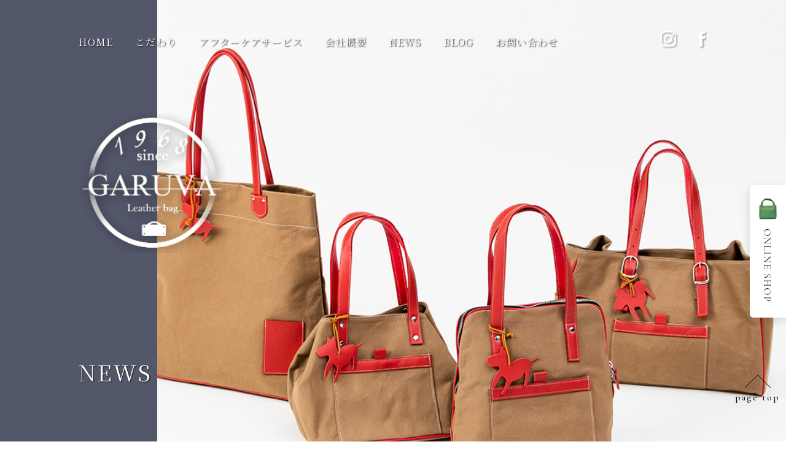

--- FILE ---
content_type: text/html; charset=UTF-8
request_url: https://e-kaban.co.jp/news-cat/%E5%85%A5%E8%8D%B7/
body_size: 10601
content:
<!DOCTYPE html>
<html lang="ja">
  <head>
    <!-- Google Tag Manager -->
<script>(function(w,d,s,l,i){w[l]=w[l]||[];w[l].push({'gtm.start':
new Date().getTime(),event:'gtm.js'});var f=d.getElementsByTagName(s)[0],
j=d.createElement(s),dl=l!='dataLayer'?'&l='+l:'';j.async=true;j.src=
'https://www.googletagmanager.com/gtm.js?id='+i+dl;f.parentNode.insertBefore(j,f);
})(window,document,'script','dataLayer','GTM-54WZ73Q');</script>
<!-- End Google Tag Manager -->
    <meta charset="UTF-8" />
    <meta name="viewport" content="width=device-width, initial-scale=1" />
    <link rel="preconnect" href="https://fonts.gstatic.com" />
    <link href="https://fonts.googleapis.com/css2?family=Cormorant+Garamond:wght@500&family=Noto+Serif+JP:wght@200;300;400;500;600;700;900&display=swap" rel="stylesheet" />
    <meta name="format-detection" content="telephone=no" />
    <meta http-equiv="X-UA-Compatible" content="IE=edge" />
    <!--IE対策-->
    <!-- ▼OGPの設定 -->
    <meta property="og:type" content="article" />
    <meta property="og:title" content="公式｜GARUVA（ガルヴァ）名古屋のレザーバッグ店" />
    <meta property="og:description" content="名古屋駅すぐのガルヴァ、岡崎のキープバランスでは職人こだわりの革鞄（レザーバッグ）を豊富に取り揃えています。ビジネスバッグやハンドバッグ、ショルダーバッグ、トートバッグやオリジナルランドセル、財布など、トレンドに左右されない使うほどに味の出るデザインの革製品は、女性にも男性にも支持されています。　" />
    <meta property="og:url" content="https://e-kaban.co.jp/" />
    <meta property="og:image" content="" />
    <meta property="og:site_name" content="公式｜GARUVA（ガルヴァ）名古屋のレザーバッグ店" />
    <meta property="og:locale" content="ja_JP" />
    <meta property="fb:app_id" content="【　７：FBのapp_id　】" />
    <!-- ▼Twitter Cardsの設定-->
    <meta name="twitter:card" content="summary" />
    <!--大きい画像があればsummary_large_image-->
    <meta name="twitter:site" content="公式｜GARUVA（ガルヴァ）名古屋のレザーバッグ店" />
    <link rel="shortcut icon" href="favicon.png" />
    <!--ファビコン
    <link rel="apple-touch-icon" href="favicon.png" />-->
    <!--スマホ用アイコン
    <link rel="canonical" href="favicon.png" />-->
    <!-- ▼IE8以前Ver.対策 -->
    <!--[if lt IE 9]>
      <script src="//cdnjs.cloudflare.com/ajax/libs/html5shiv/3.7.2/html5shiv.min.js"></script>
      <script src="//cdnjs.cloudflare.com/ajax/libs/respond.js/1.4.2/respond.min.js"></script>
    <![endif]-->
    <link href="https://e-kaban.co.jp/wp-content/themes/ver1/style.css?1622183331" rel="stylesheet" type="text/css" />
    <link rel="icon" href="https://e-kaban.co.jp/wp-content/themes/ver1/img/favicon.ico" />
    <link rel="stylesheet" href="https://maxcdn.bootstrapcdn.com/font-awesome/4.7.0/css/font-awesome.min.css" />
    <link rel="stylesheet" type="text/css" href="https://e-kaban.co.jp/wp-content/themes/ver1/css/jquery.simpleTicker.css" />
    <link rel="stylesheet" type="text/css" href="https://unpkg.com/swiper/swiper-bundle.min.css" />
    <title>入荷 - 公式｜GARUVA（ガルヴァ）名古屋のレザーバッグ店</title>

		<!-- All in One SEO 4.9.3 - aioseo.com -->
	<meta name="robots" content="max-image-preview:large" />
	<link rel="canonical" href="https://e-kaban.co.jp/news-cat/%e5%85%a5%e8%8d%b7/" />
	<link rel="next" href="https://e-kaban.co.jp/news-cat/%E5%85%A5%E8%8D%B7/page/2/" />
	<meta name="generator" content="All in One SEO (AIOSEO) 4.9.3" />
		<script type="application/ld+json" class="aioseo-schema">
			{"@context":"https:\/\/schema.org","@graph":[{"@type":"BreadcrumbList","@id":"https:\/\/e-kaban.co.jp\/news-cat\/%E5%85%A5%E8%8D%B7\/#breadcrumblist","itemListElement":[{"@type":"ListItem","@id":"https:\/\/e-kaban.co.jp#listItem","position":1,"name":"\u30db\u30fc\u30e0","item":"https:\/\/e-kaban.co.jp","nextItem":{"@type":"ListItem","@id":"https:\/\/e-kaban.co.jp\/news-cat\/%e5%85%a5%e8%8d%b7\/#listItem","name":"\u5165\u8377"}},{"@type":"ListItem","@id":"https:\/\/e-kaban.co.jp\/news-cat\/%e5%85%a5%e8%8d%b7\/#listItem","position":2,"name":"\u5165\u8377","previousItem":{"@type":"ListItem","@id":"https:\/\/e-kaban.co.jp#listItem","name":"\u30db\u30fc\u30e0"}}]},{"@type":"CollectionPage","@id":"https:\/\/e-kaban.co.jp\/news-cat\/%E5%85%A5%E8%8D%B7\/#collectionpage","url":"https:\/\/e-kaban.co.jp\/news-cat\/%E5%85%A5%E8%8D%B7\/","name":"\u5165\u8377 - \u516c\u5f0f\uff5cGARUVA\uff08\u30ac\u30eb\u30f4\u30a1\uff09\u540d\u53e4\u5c4b\u306e\u30ec\u30b6\u30fc\u30d0\u30c3\u30b0\u5e97","inLanguage":"ja","isPartOf":{"@id":"https:\/\/e-kaban.co.jp\/#website"},"breadcrumb":{"@id":"https:\/\/e-kaban.co.jp\/news-cat\/%E5%85%A5%E8%8D%B7\/#breadcrumblist"}},{"@type":"Organization","@id":"https:\/\/e-kaban.co.jp\/#organization","name":"GARUVA","description":"\u540d\u53e4\u5c4b\u99c5\u3059\u3050\u306e\u30ac\u30eb\u30f4\u30a1\u3001\u5ca1\u5d0e\u306e\u30ad\u30fc\u30d7\u30d0\u30e9\u30f3\u30b9\u3067\u306f\u8077\u4eba\u3053\u3060\u308f\u308a\u306e\u9769\u9784\uff08\u30ec\u30b6\u30fc\u30d0\u30c3\u30b0\uff09\u3092\u8c4a\u5bcc\u306b\u53d6\u308a\u63c3\u3048\u3066\u3044\u307e\u3059\u3002\u30d3\u30b8\u30cd\u30b9\u30d0\u30c3\u30b0\u3084\u30cf\u30f3\u30c9\u30d0\u30c3\u30b0\u3001\u30b7\u30e7\u30eb\u30c0\u30fc\u30d0\u30c3\u30b0\u3001\u30c8\u30fc\u30c8\u30d0\u30c3\u30b0\u3084\u30aa\u30ea\u30b8\u30ca\u30eb\u30e9\u30f3\u30c9\u30bb\u30eb\u3001\u8ca1\u5e03\u306a\u3069\u3001\u30c8\u30ec\u30f3\u30c9\u306b\u5de6\u53f3\u3055\u308c\u306a\u3044\u4f7f\u3046\u307b\u3069\u306b\u5473\u306e\u51fa\u308b\u30c7\u30b6\u30a4\u30f3\u306e\u9769\u88fd\u54c1\u306f\u3001\u5973\u6027\u306b\u3082\u7537\u6027\u306b\u3082\u652f\u6301\u3055\u308c\u3066\u3044\u307e\u3059\u3002\u3000","url":"https:\/\/e-kaban.co.jp\/","telephone":"+81524521335","logo":{"@type":"ImageObject","url":"https:\/\/e-kaban.co.jp\/wp-content\/uploads\/2021\/06\/logo-1.png","@id":"https:\/\/e-kaban.co.jp\/news-cat\/%E5%85%A5%E8%8D%B7\/#organizationLogo","width":240,"height":220},"image":{"@id":"https:\/\/e-kaban.co.jp\/news-cat\/%E5%85%A5%E8%8D%B7\/#organizationLogo"},"sameAs":["https:\/\/www.instagram.com\/garuva1968\/"]},{"@type":"WebSite","@id":"https:\/\/e-kaban.co.jp\/#website","url":"https:\/\/e-kaban.co.jp\/","name":"\u516c\u5f0f\uff5cGARUVA\uff08\u30ac\u30eb\u30f4\u30a1\uff09\u540d\u53e4\u5c4b\u306e\u30ec\u30b6\u30fc\u30d0\u30c3\u30b0\u5e97","description":"\u540d\u53e4\u5c4b\u99c5\u3059\u3050\u306e\u30ac\u30eb\u30f4\u30a1\u3001\u5ca1\u5d0e\u306e\u30ad\u30fc\u30d7\u30d0\u30e9\u30f3\u30b9\u3067\u306f\u8077\u4eba\u3053\u3060\u308f\u308a\u306e\u9769\u9784\uff08\u30ec\u30b6\u30fc\u30d0\u30c3\u30b0\uff09\u3092\u8c4a\u5bcc\u306b\u53d6\u308a\u63c3\u3048\u3066\u3044\u307e\u3059\u3002\u30d3\u30b8\u30cd\u30b9\u30d0\u30c3\u30b0\u3084\u30cf\u30f3\u30c9\u30d0\u30c3\u30b0\u3001\u30b7\u30e7\u30eb\u30c0\u30fc\u30d0\u30c3\u30b0\u3001\u30c8\u30fc\u30c8\u30d0\u30c3\u30b0\u3084\u30aa\u30ea\u30b8\u30ca\u30eb\u30e9\u30f3\u30c9\u30bb\u30eb\u3001\u8ca1\u5e03\u306a\u3069\u3001\u30c8\u30ec\u30f3\u30c9\u306b\u5de6\u53f3\u3055\u308c\u306a\u3044\u4f7f\u3046\u307b\u3069\u306b\u5473\u306e\u51fa\u308b\u30c7\u30b6\u30a4\u30f3\u306e\u9769\u88fd\u54c1\u306f\u3001\u5973\u6027\u306b\u3082\u7537\u6027\u306b\u3082\u652f\u6301\u3055\u308c\u3066\u3044\u307e\u3059\u3002\u3000","inLanguage":"ja","publisher":{"@id":"https:\/\/e-kaban.co.jp\/#organization"}}]}
		</script>
		<!-- All in One SEO -->

<link rel='dns-prefetch' href='//ajax.googleapis.com' />
<link rel='dns-prefetch' href='//unpkg.com' />
<link rel='dns-prefetch' href='//yubinbango.github.io' />
<link rel="alternate" type="application/rss+xml" title="公式｜GARUVA（ガルヴァ）名古屋のレザーバッグ店 &raquo; 入荷 ニュースのカテゴリー のフィード" href="https://e-kaban.co.jp/news-cat/%e5%85%a5%e8%8d%b7/feed/" />
		<!-- This site uses the Google Analytics by MonsterInsights plugin v9.11.1 - Using Analytics tracking - https://www.monsterinsights.com/ -->
		<!-- Note: MonsterInsights is not currently configured on this site. The site owner needs to authenticate with Google Analytics in the MonsterInsights settings panel. -->
					<!-- No tracking code set -->
				<!-- / Google Analytics by MonsterInsights -->
		<style id='wp-img-auto-sizes-contain-inline-css' type='text/css'>
img:is([sizes=auto i],[sizes^="auto," i]){contain-intrinsic-size:3000px 1500px}
/*# sourceURL=wp-img-auto-sizes-contain-inline-css */
</style>
<link rel='stylesheet' id='sbi_styles-css' href='https://e-kaban.co.jp/wp-content/plugins/instagram-feed/css/sbi-styles.min.css?ver=6.10.0' type='text/css' media='all' />
<style id='wp-block-library-inline-css' type='text/css'>
:root{--wp-block-synced-color:#7a00df;--wp-block-synced-color--rgb:122,0,223;--wp-bound-block-color:var(--wp-block-synced-color);--wp-editor-canvas-background:#ddd;--wp-admin-theme-color:#007cba;--wp-admin-theme-color--rgb:0,124,186;--wp-admin-theme-color-darker-10:#006ba1;--wp-admin-theme-color-darker-10--rgb:0,107,160.5;--wp-admin-theme-color-darker-20:#005a87;--wp-admin-theme-color-darker-20--rgb:0,90,135;--wp-admin-border-width-focus:2px}@media (min-resolution:192dpi){:root{--wp-admin-border-width-focus:1.5px}}.wp-element-button{cursor:pointer}:root .has-very-light-gray-background-color{background-color:#eee}:root .has-very-dark-gray-background-color{background-color:#313131}:root .has-very-light-gray-color{color:#eee}:root .has-very-dark-gray-color{color:#313131}:root .has-vivid-green-cyan-to-vivid-cyan-blue-gradient-background{background:linear-gradient(135deg,#00d084,#0693e3)}:root .has-purple-crush-gradient-background{background:linear-gradient(135deg,#34e2e4,#4721fb 50%,#ab1dfe)}:root .has-hazy-dawn-gradient-background{background:linear-gradient(135deg,#faaca8,#dad0ec)}:root .has-subdued-olive-gradient-background{background:linear-gradient(135deg,#fafae1,#67a671)}:root .has-atomic-cream-gradient-background{background:linear-gradient(135deg,#fdd79a,#004a59)}:root .has-nightshade-gradient-background{background:linear-gradient(135deg,#330968,#31cdcf)}:root .has-midnight-gradient-background{background:linear-gradient(135deg,#020381,#2874fc)}:root{--wp--preset--font-size--normal:16px;--wp--preset--font-size--huge:42px}.has-regular-font-size{font-size:1em}.has-larger-font-size{font-size:2.625em}.has-normal-font-size{font-size:var(--wp--preset--font-size--normal)}.has-huge-font-size{font-size:var(--wp--preset--font-size--huge)}.has-text-align-center{text-align:center}.has-text-align-left{text-align:left}.has-text-align-right{text-align:right}.has-fit-text{white-space:nowrap!important}#end-resizable-editor-section{display:none}.aligncenter{clear:both}.items-justified-left{justify-content:flex-start}.items-justified-center{justify-content:center}.items-justified-right{justify-content:flex-end}.items-justified-space-between{justify-content:space-between}.screen-reader-text{border:0;clip-path:inset(50%);height:1px;margin:-1px;overflow:hidden;padding:0;position:absolute;width:1px;word-wrap:normal!important}.screen-reader-text:focus{background-color:#ddd;clip-path:none;color:#444;display:block;font-size:1em;height:auto;left:5px;line-height:normal;padding:15px 23px 14px;text-decoration:none;top:5px;width:auto;z-index:100000}html :where(.has-border-color){border-style:solid}html :where([style*=border-top-color]){border-top-style:solid}html :where([style*=border-right-color]){border-right-style:solid}html :where([style*=border-bottom-color]){border-bottom-style:solid}html :where([style*=border-left-color]){border-left-style:solid}html :where([style*=border-width]){border-style:solid}html :where([style*=border-top-width]){border-top-style:solid}html :where([style*=border-right-width]){border-right-style:solid}html :where([style*=border-bottom-width]){border-bottom-style:solid}html :where([style*=border-left-width]){border-left-style:solid}html :where(img[class*=wp-image-]){height:auto;max-width:100%}:where(figure){margin:0 0 1em}html :where(.is-position-sticky){--wp-admin--admin-bar--position-offset:var(--wp-admin--admin-bar--height,0px)}@media screen and (max-width:600px){html :where(.is-position-sticky){--wp-admin--admin-bar--position-offset:0px}}

/*# sourceURL=wp-block-library-inline-css */
</style><style id='global-styles-inline-css' type='text/css'>
:root{--wp--preset--aspect-ratio--square: 1;--wp--preset--aspect-ratio--4-3: 4/3;--wp--preset--aspect-ratio--3-4: 3/4;--wp--preset--aspect-ratio--3-2: 3/2;--wp--preset--aspect-ratio--2-3: 2/3;--wp--preset--aspect-ratio--16-9: 16/9;--wp--preset--aspect-ratio--9-16: 9/16;--wp--preset--color--black: #000000;--wp--preset--color--cyan-bluish-gray: #abb8c3;--wp--preset--color--white: #ffffff;--wp--preset--color--pale-pink: #f78da7;--wp--preset--color--vivid-red: #cf2e2e;--wp--preset--color--luminous-vivid-orange: #ff6900;--wp--preset--color--luminous-vivid-amber: #fcb900;--wp--preset--color--light-green-cyan: #7bdcb5;--wp--preset--color--vivid-green-cyan: #00d084;--wp--preset--color--pale-cyan-blue: #8ed1fc;--wp--preset--color--vivid-cyan-blue: #0693e3;--wp--preset--color--vivid-purple: #9b51e0;--wp--preset--gradient--vivid-cyan-blue-to-vivid-purple: linear-gradient(135deg,rgb(6,147,227) 0%,rgb(155,81,224) 100%);--wp--preset--gradient--light-green-cyan-to-vivid-green-cyan: linear-gradient(135deg,rgb(122,220,180) 0%,rgb(0,208,130) 100%);--wp--preset--gradient--luminous-vivid-amber-to-luminous-vivid-orange: linear-gradient(135deg,rgb(252,185,0) 0%,rgb(255,105,0) 100%);--wp--preset--gradient--luminous-vivid-orange-to-vivid-red: linear-gradient(135deg,rgb(255,105,0) 0%,rgb(207,46,46) 100%);--wp--preset--gradient--very-light-gray-to-cyan-bluish-gray: linear-gradient(135deg,rgb(238,238,238) 0%,rgb(169,184,195) 100%);--wp--preset--gradient--cool-to-warm-spectrum: linear-gradient(135deg,rgb(74,234,220) 0%,rgb(151,120,209) 20%,rgb(207,42,186) 40%,rgb(238,44,130) 60%,rgb(251,105,98) 80%,rgb(254,248,76) 100%);--wp--preset--gradient--blush-light-purple: linear-gradient(135deg,rgb(255,206,236) 0%,rgb(152,150,240) 100%);--wp--preset--gradient--blush-bordeaux: linear-gradient(135deg,rgb(254,205,165) 0%,rgb(254,45,45) 50%,rgb(107,0,62) 100%);--wp--preset--gradient--luminous-dusk: linear-gradient(135deg,rgb(255,203,112) 0%,rgb(199,81,192) 50%,rgb(65,88,208) 100%);--wp--preset--gradient--pale-ocean: linear-gradient(135deg,rgb(255,245,203) 0%,rgb(182,227,212) 50%,rgb(51,167,181) 100%);--wp--preset--gradient--electric-grass: linear-gradient(135deg,rgb(202,248,128) 0%,rgb(113,206,126) 100%);--wp--preset--gradient--midnight: linear-gradient(135deg,rgb(2,3,129) 0%,rgb(40,116,252) 100%);--wp--preset--font-size--small: 13px;--wp--preset--font-size--medium: 20px;--wp--preset--font-size--large: 36px;--wp--preset--font-size--x-large: 42px;--wp--preset--spacing--20: 0.44rem;--wp--preset--spacing--30: 0.67rem;--wp--preset--spacing--40: 1rem;--wp--preset--spacing--50: 1.5rem;--wp--preset--spacing--60: 2.25rem;--wp--preset--spacing--70: 3.38rem;--wp--preset--spacing--80: 5.06rem;--wp--preset--shadow--natural: 6px 6px 9px rgba(0, 0, 0, 0.2);--wp--preset--shadow--deep: 12px 12px 50px rgba(0, 0, 0, 0.4);--wp--preset--shadow--sharp: 6px 6px 0px rgba(0, 0, 0, 0.2);--wp--preset--shadow--outlined: 6px 6px 0px -3px rgb(255, 255, 255), 6px 6px rgb(0, 0, 0);--wp--preset--shadow--crisp: 6px 6px 0px rgb(0, 0, 0);}:where(.is-layout-flex){gap: 0.5em;}:where(.is-layout-grid){gap: 0.5em;}body .is-layout-flex{display: flex;}.is-layout-flex{flex-wrap: wrap;align-items: center;}.is-layout-flex > :is(*, div){margin: 0;}body .is-layout-grid{display: grid;}.is-layout-grid > :is(*, div){margin: 0;}:where(.wp-block-columns.is-layout-flex){gap: 2em;}:where(.wp-block-columns.is-layout-grid){gap: 2em;}:where(.wp-block-post-template.is-layout-flex){gap: 1.25em;}:where(.wp-block-post-template.is-layout-grid){gap: 1.25em;}.has-black-color{color: var(--wp--preset--color--black) !important;}.has-cyan-bluish-gray-color{color: var(--wp--preset--color--cyan-bluish-gray) !important;}.has-white-color{color: var(--wp--preset--color--white) !important;}.has-pale-pink-color{color: var(--wp--preset--color--pale-pink) !important;}.has-vivid-red-color{color: var(--wp--preset--color--vivid-red) !important;}.has-luminous-vivid-orange-color{color: var(--wp--preset--color--luminous-vivid-orange) !important;}.has-luminous-vivid-amber-color{color: var(--wp--preset--color--luminous-vivid-amber) !important;}.has-light-green-cyan-color{color: var(--wp--preset--color--light-green-cyan) !important;}.has-vivid-green-cyan-color{color: var(--wp--preset--color--vivid-green-cyan) !important;}.has-pale-cyan-blue-color{color: var(--wp--preset--color--pale-cyan-blue) !important;}.has-vivid-cyan-blue-color{color: var(--wp--preset--color--vivid-cyan-blue) !important;}.has-vivid-purple-color{color: var(--wp--preset--color--vivid-purple) !important;}.has-black-background-color{background-color: var(--wp--preset--color--black) !important;}.has-cyan-bluish-gray-background-color{background-color: var(--wp--preset--color--cyan-bluish-gray) !important;}.has-white-background-color{background-color: var(--wp--preset--color--white) !important;}.has-pale-pink-background-color{background-color: var(--wp--preset--color--pale-pink) !important;}.has-vivid-red-background-color{background-color: var(--wp--preset--color--vivid-red) !important;}.has-luminous-vivid-orange-background-color{background-color: var(--wp--preset--color--luminous-vivid-orange) !important;}.has-luminous-vivid-amber-background-color{background-color: var(--wp--preset--color--luminous-vivid-amber) !important;}.has-light-green-cyan-background-color{background-color: var(--wp--preset--color--light-green-cyan) !important;}.has-vivid-green-cyan-background-color{background-color: var(--wp--preset--color--vivid-green-cyan) !important;}.has-pale-cyan-blue-background-color{background-color: var(--wp--preset--color--pale-cyan-blue) !important;}.has-vivid-cyan-blue-background-color{background-color: var(--wp--preset--color--vivid-cyan-blue) !important;}.has-vivid-purple-background-color{background-color: var(--wp--preset--color--vivid-purple) !important;}.has-black-border-color{border-color: var(--wp--preset--color--black) !important;}.has-cyan-bluish-gray-border-color{border-color: var(--wp--preset--color--cyan-bluish-gray) !important;}.has-white-border-color{border-color: var(--wp--preset--color--white) !important;}.has-pale-pink-border-color{border-color: var(--wp--preset--color--pale-pink) !important;}.has-vivid-red-border-color{border-color: var(--wp--preset--color--vivid-red) !important;}.has-luminous-vivid-orange-border-color{border-color: var(--wp--preset--color--luminous-vivid-orange) !important;}.has-luminous-vivid-amber-border-color{border-color: var(--wp--preset--color--luminous-vivid-amber) !important;}.has-light-green-cyan-border-color{border-color: var(--wp--preset--color--light-green-cyan) !important;}.has-vivid-green-cyan-border-color{border-color: var(--wp--preset--color--vivid-green-cyan) !important;}.has-pale-cyan-blue-border-color{border-color: var(--wp--preset--color--pale-cyan-blue) !important;}.has-vivid-cyan-blue-border-color{border-color: var(--wp--preset--color--vivid-cyan-blue) !important;}.has-vivid-purple-border-color{border-color: var(--wp--preset--color--vivid-purple) !important;}.has-vivid-cyan-blue-to-vivid-purple-gradient-background{background: var(--wp--preset--gradient--vivid-cyan-blue-to-vivid-purple) !important;}.has-light-green-cyan-to-vivid-green-cyan-gradient-background{background: var(--wp--preset--gradient--light-green-cyan-to-vivid-green-cyan) !important;}.has-luminous-vivid-amber-to-luminous-vivid-orange-gradient-background{background: var(--wp--preset--gradient--luminous-vivid-amber-to-luminous-vivid-orange) !important;}.has-luminous-vivid-orange-to-vivid-red-gradient-background{background: var(--wp--preset--gradient--luminous-vivid-orange-to-vivid-red) !important;}.has-very-light-gray-to-cyan-bluish-gray-gradient-background{background: var(--wp--preset--gradient--very-light-gray-to-cyan-bluish-gray) !important;}.has-cool-to-warm-spectrum-gradient-background{background: var(--wp--preset--gradient--cool-to-warm-spectrum) !important;}.has-blush-light-purple-gradient-background{background: var(--wp--preset--gradient--blush-light-purple) !important;}.has-blush-bordeaux-gradient-background{background: var(--wp--preset--gradient--blush-bordeaux) !important;}.has-luminous-dusk-gradient-background{background: var(--wp--preset--gradient--luminous-dusk) !important;}.has-pale-ocean-gradient-background{background: var(--wp--preset--gradient--pale-ocean) !important;}.has-electric-grass-gradient-background{background: var(--wp--preset--gradient--electric-grass) !important;}.has-midnight-gradient-background{background: var(--wp--preset--gradient--midnight) !important;}.has-small-font-size{font-size: var(--wp--preset--font-size--small) !important;}.has-medium-font-size{font-size: var(--wp--preset--font-size--medium) !important;}.has-large-font-size{font-size: var(--wp--preset--font-size--large) !important;}.has-x-large-font-size{font-size: var(--wp--preset--font-size--x-large) !important;}
/*# sourceURL=global-styles-inline-css */
</style>

<style id='classic-theme-styles-inline-css' type='text/css'>
/*! This file is auto-generated */
.wp-block-button__link{color:#fff;background-color:#32373c;border-radius:9999px;box-shadow:none;text-decoration:none;padding:calc(.667em + 2px) calc(1.333em + 2px);font-size:1.125em}.wp-block-file__button{background:#32373c;color:#fff;text-decoration:none}
/*# sourceURL=/wp-includes/css/classic-themes.min.css */
</style>
<link rel='stylesheet' id='aos_css-css' href='https://e-kaban.co.jp/wp-content/themes/ver1/css/aos.css' type='text/css' media='all' />
<link rel='stylesheet' id='slick-theme_css-css' href='https://e-kaban.co.jp/wp-content/themes/ver1/css/slick-theme.css' type='text/css' media='all' />
<link rel='stylesheet' id='slick_css-css' href='https://e-kaban.co.jp/wp-content/themes/ver1/css/slick.css' type='text/css' media='all' />
<link rel="icon" href="https://e-kaban.co.jp/wp-content/uploads/2021/06/cropped-logo_sp-32x32.png" sizes="32x32" />
<link rel="icon" href="https://e-kaban.co.jp/wp-content/uploads/2021/06/cropped-logo_sp-192x192.png" sizes="192x192" />
<link rel="apple-touch-icon" href="https://e-kaban.co.jp/wp-content/uploads/2021/06/cropped-logo_sp-180x180.png" />
<meta name="msapplication-TileImage" content="https://e-kaban.co.jp/wp-content/uploads/2021/06/cropped-logo_sp-270x270.png" />
<script>
jQuery(function($) {
    $( '.mw_wp_form form' ).attr( 'class', 'h-adr' );
});
</script>
  </head>
      <body class="archive tax-news-cat term-8 wp-theme-ver1 chrome"    >
    <!-- Google Tag Manager (noscript) -->
<noscript><iframe src="https://www.googletagmanager.com/ns.html?id=GTM-54WZ73Q"
height="0" width="0" style="display:none;visibility:hidden"></iframe></noscript>
<!-- End Google Tag Manager (noscript) -->
        <!-- wrap -->
    <div class="wrap">
    <!-- hamburger -->
    <button class="hamburger-button"></button>
    <nav class="hamburger-nav">
      <div class="logo">
        <a href="https://e-kaban.co.jp" class="alpha" title="GARUVA HOMEへ"><img src="https://e-kaban.co.jp/wp-content/themes/ver1/img/common/logo02.png" srcset="https://e-kaban.co.jp/wp-content/themes/ver1/img/common/logo02.png 1x, https://e-kaban.co.jp/wp-content/themes/ver1/img/common/logo02@2x.png 2x" alt="GARUVA" /></a>
      </div>
      <div class="menu serif">
        <a href="https://e-kaban.co.jp" class="menu-home">HOME</a>
        <ul id="menu-gnav" class="menu"><li id="menu-item-36" class="menu-item menu-item-type-post_type menu-item-object-page menu-item-36"><a href="https://e-kaban.co.jp/commit/">こだわり<span></span></a></li>
<li id="menu-item-37" class="menu-item menu-item-type-post_type menu-item-object-page menu-item-37"><a href="https://e-kaban.co.jp/service/">アフターケアサービス<span></span></a></li>
<li id="menu-item-38" class="menu-item menu-item-type-post_type menu-item-object-page menu-item-38"><a href="https://e-kaban.co.jp/about/">会社概要<span></span></a></li>
<li id="menu-item-39" class="menu-item menu-item-type-post_type menu-item-object-page menu-item-39"><a href="https://e-kaban.co.jp/news/">NEWS<span></span></a></li>
<li id="menu-item-40" class="menu-item menu-item-type-post_type menu-item-object-page menu-item-40"><a href="https://e-kaban.co.jp/blog/">BLOG<span></span></a></li>
<li id="menu-item-41" class="menu-item menu-item-type-post_type menu-item-object-page menu-item-41"><a href="https://e-kaban.co.jp/contact/">お問い合わせ<span></span></a></li>
</ul>      </div>
      <div class="sns">
        <ul>
          <li>
            <a href="https://www.instagram.com/garuva1968/" target="_blank" class="alpha"><img src="https://e-kaban.co.jp/wp-content/themes/ver1/img/common/svg/insta.svg" alt="instagram" /></a>
          </li>
          <li>
            <a href="https://www.facebook.com/%E3%82%AA%E3%83%AA%E3%82%B8%E3%83%8A%E3%83%AB%E3%83%90%E3%83%83%E3%82%B0%E5%B0%82%E9%96%80%E5%BA%97-Garuva-1232529996765757/" target="_blank" class="alpha"><img src="https://e-kaban.co.jp/wp-content/themes/ver1/img/common/svg/fb.svg" alt="facebook" /></a>
          </li>
        </ul>
      </div>
      <div class="onlineshop">
        <a href="https://garuva.base.shop/" target="_blank" class="alpha"><img src="https://e-kaban.co.jp/wp-content/themes/ver1/img/common/onlineshop-icn.png" srcset="https://e-kaban.co.jp/wp-content/themes/ver1/img/common/onlineshop-icn.png 1x, https://e-kaban.co.jp/wp-content/themes/ver1/img/common/onlineshop-icn@2x.png 2x" class="icon" alt="" /><span class="en">ONLINE SHOP</span></a>
      </div>
    </nav>

          <div class="tcont-wrap">
        <!-- mv -->
        <section id="mv">
          <!-- if top -->
                    <!-- page slider -->
          <div class="firstview eyecatch"></div>
          
          <!-- nav -->
          <header data-aos="fade" data-aos-duration="1000">
            <div class="f-container">
              <div class="f-item">
                <ul class="menu serif">

                <li class="fixed-logo">
                  <a href="https://e-kaban.co.jp" class="alpha" title="GARUVA HOMEへ"><img src="https://e-kaban.co.jp/wp-content/themes/ver1/img/common/logo02.png" srcset="https://e-kaban.co.jp/wp-content/themes/ver1/img/common/logo02.png 1x, https://e-kaban.co.jp/wp-content/themes/ver1/img/common/logo02@2x.png 2x" alt="GARUVA" /></a>
                </li>
                <li class="home"><a href="https://e-kaban.co.jp" class="borderLeftRight">HOME</a></li>
                <li class="menu-item menu-item-type-post_type menu-item-object-page menu-item-36"><a href="https://e-kaban.co.jp/commit/">こだわり<span></span></a></li>
<li class="menu-item menu-item-type-post_type menu-item-object-page menu-item-37"><a href="https://e-kaban.co.jp/service/">アフターケアサービス<span></span></a></li>
<li class="menu-item menu-item-type-post_type menu-item-object-page menu-item-38"><a href="https://e-kaban.co.jp/about/">会社概要<span></span></a></li>
<li class="menu-item menu-item-type-post_type menu-item-object-page menu-item-39"><a href="https://e-kaban.co.jp/news/">NEWS<span></span></a></li>
<li class="menu-item menu-item-type-post_type menu-item-object-page menu-item-40"><a href="https://e-kaban.co.jp/blog/">BLOG<span></span></a></li>
<li class="menu-item menu-item-type-post_type menu-item-object-page menu-item-41"><a href="https://e-kaban.co.jp/contact/">お問い合わせ<span></span></a></li>
              </ul>

              </div>
              <div class="f-item">
                <ul class="sns">
                  <li>
                    <a href="https://www.instagram.com/garuva1968/" target="_blank" class="alpha"><img src="https://e-kaban.co.jp/wp-content/themes/ver1/img/common/svg/insta.svg" alt="instagram" /></a>
                  </li>
                  <li>
                    <a href="https://www.facebook.com/%E3%82%AA%E3%83%AA%E3%82%B8%E3%83%8A%E3%83%AB%E3%83%90%E3%83%83%E3%82%B0%E5%B0%82%E9%96%80%E5%BA%97-Garuva-1232529996765757/" target="_blank" class="alpha"><img src="https://e-kaban.co.jp/wp-content/themes/ver1/img/common/svg/fb.svg" alt="facebook" /></a>
                  </li>
                </ul>
              </div>
            </div>
          </header>
          <!-- symbol -->
          <h1 id="logo" data-aos="fade-up" data-aos-delay="200" data-aos-duration="1000"><img src="https://e-kaban.co.jp/wp-content/themes/ver1/img/common/logo-s.png" alt="GARUVA" /></h1>

          <!-- if top -->
                    <!-- catch copy -->
          <dl class="catch serif" data-aos="fade-up" data-aos-delay="400" data-aos-duration="1000">
            <dt>
              NEWS
            </dt>
          </dl>

          
          <!-- side fix -->
          <div id="onlineshop">
            <a href="https://garuva.base.shop/" target="_blank" class="alpha"><img src="https://e-kaban.co.jp/wp-content/themes/ver1/img/common/onlineshop-icn.png" srcset="https://e-kaban.co.jp/wp-content/themes/ver1/img/common/onlineshop-icn.png 1x, https://e-kaban.co.jp/wp-content/themes/ver1/img/common/onlineshop-icn@2x.png 2x" class="icon" alt="" /><img src="https://e-kaban.co.jp/wp-content/themes/ver1/img/common/onlineshop-txt.png" srcset="https://e-kaban.co.jp/wp-content/themes/ver1/img/common/onlineshop-txt.png 1x, https://e-kaban.co.jp/wp-content/themes/ver1/img/common/onlineshop-txt@2x.png 2x" alt="ONLINE SHOP" class="txt" /><span class="en visible-xs">ONLINE SHOP</span></a>
          </div>
        </section>
      </div>
    
    </div>

<!--  -->
<section class="content">
  <div class="innr">
    <div class="ttl-area">
      <h2><span class="en">入荷 - 公式｜GARUVA（ガルヴァ）名古屋のレザーバッグ店</span></h2>
      <div class="flex flex--cancel">
        <article class="item__flex1"></article>
        <article class="item__flex2">
        </article>
        <article class="item__flex1"></article>
      </div>
    </div>
  </div>
</section>

<section class="content">
  <div class="innr">

    <div class="flex flex--cancel row">
      <article class="item__flex1"></article>
      <article class="item__flex5">
                  
                    <!-- news -->
          <article class="dl-list">
  <dl>
    <dt>
      2025/12/19    </dt>
    <dd class="cat">
      <a href="https://e-kaban.co.jp/news-cat/%e5%85%a5%e8%8d%b7/" rel="tag">入荷</a>          </dd>
    <dd>
      <a href="https://e-kaban.co.jp/news/%e7%89%9b%e9%9d%a9%e3%83%95%e3%83%a9%e3%83%83%e3%83%97%e3%82%b7%e3%83%a7%e3%83%ab%e3%83%80%e3%83%bc%e5%86%8d%e5%85%a5%e8%8d%b7%e3%81%97%e3%81%be%e3%81%97%e3%81%9f/" class="margin-bottom">
      牛革フラップショルダー再入荷しました    </a>
    </dd>
  </dl>
</article>
          
                  
                    <!-- news -->
          <article class="dl-list">
  <dl>
    <dt>
      2025/11/08    </dt>
    <dd class="cat">
      <a href="https://e-kaban.co.jp/news-cat/%e5%85%a5%e8%8d%b7/" rel="tag">入荷</a>          </dd>
    <dd>
      <a href="https://e-kaban.co.jp/news/%e3%81%8b%e3%82%8b%e3%80%9c%e3%81%84%e6%9c%ac%e9%9d%a9%e3%83%90%e3%83%83%e3%82%b0%e6%8f%83%e3%81%a3%e3%81%a6%e3%81%be%e3%81%99%ef%bc%81/" class="margin-bottom">
      かる〜い本革バッグ揃ってます！    </a>
    </dd>
  </dl>
</article>
          
                  
                    <!-- news -->
          <article class="dl-list">
  <dl>
    <dt>
      2025/10/17    </dt>
    <dd class="cat">
      <a href="https://e-kaban.co.jp/news-cat/%e5%85%a5%e8%8d%b7/" rel="tag">入荷</a>          </dd>
    <dd>
      <a href="https://e-kaban.co.jp/news/%e3%82%aa%e3%83%aa%e3%82%b8%e3%83%8a%e3%83%ab%e3%83%aa%e3%83%a5%e3%83%83%e3%82%af%e5%85%a5%e8%8d%b7%e3%81%97%e3%81%be%e3%81%97%e3%81%9f-3/" class="margin-bottom">
      オリジナルリュック入荷しました    </a>
    </dd>
  </dl>
</article>
          
                  
                    <!-- news -->
          <article class="dl-list">
  <dl>
    <dt>
      2025/10/04    </dt>
    <dd class="cat">
      <a href="https://e-kaban.co.jp/news-cat/%e5%85%a5%e8%8d%b7/" rel="tag">入荷</a>          </dd>
    <dd>
      <a href="https://e-kaban.co.jp/news/%e9%99%90%e5%ae%9a%e3%82%ab%e3%83%a9%e3%83%bc%e5%85%a5%e8%8d%b7%e3%81%97%e3%81%be%e3%81%97%e3%81%9f/" class="margin-bottom">
      限定カラー入荷しました    </a>
    </dd>
  </dl>
</article>
          
                  
                    <!-- news -->
          <article class="dl-list">
  <dl>
    <dt>
      2025/09/20    </dt>
    <dd class="cat">
      <a href="https://e-kaban.co.jp/news-cat/%e5%85%a5%e8%8d%b7/" rel="tag">入荷</a>          </dd>
    <dd>
      <a href="https://e-kaban.co.jp/news/%e3%82%b9%e3%83%9e%e3%83%9b%e3%83%9d%e3%82%b7%e3%82%a7%e3%83%83%e3%83%88%e5%86%8d%e5%85%a5%e8%8d%b7%e3%81%97%e3%81%be%e3%81%97%e3%81%9f/" class="margin-bottom">
      スマホポシェット再入荷しました    </a>
    </dd>
  </dl>
</article>
          
                  
                    <!-- news -->
          <article class="dl-list">
  <dl>
    <dt>
      2025/08/30    </dt>
    <dd class="cat">
      <a href="https://e-kaban.co.jp/news-cat/%e5%85%a5%e8%8d%b7/" rel="tag">入荷</a>          </dd>
    <dd>
      <a href="https://e-kaban.co.jp/news/4%e3%83%9d%e3%82%b1%e3%83%83%e3%83%88%e3%83%88%e3%83%bc%e3%83%88%e3%80%80%e3%82%ab%e3%83%a9%e3%83%bc%e6%8f%83%e3%81%84%e3%81%be%e3%81%97%e3%81%9f/" class="margin-bottom">
      4ポケットトート　カラー揃いました    </a>
    </dd>
  </dl>
</article>
          
                  
                    <!-- news -->
          <article class="dl-list">
  <dl>
    <dt>
      2025/05/31    </dt>
    <dd class="cat">
      <a href="https://e-kaban.co.jp/news-cat/%e5%85%a5%e8%8d%b7/" rel="tag">入荷</a>          </dd>
    <dd>
      <a href="https://e-kaban.co.jp/news/%e9%99%90%e5%ae%9a%e8%89%b2%e3%81%8c%e5%86%8d%e5%85%a5%e8%8d%b7%e3%81%97%e3%81%be%e3%81%97%e3%81%9f/" class="margin-bottom">
      限定色が再入荷しました    </a>
    </dd>
  </dl>
</article>
          
                  
                    <!-- news -->
          <article class="dl-list">
  <dl>
    <dt>
      2025/05/17    </dt>
    <dd class="cat">
      <a href="https://e-kaban.co.jp/news-cat/%e5%85%a5%e8%8d%b7/" rel="tag">入荷</a>          </dd>
    <dd>
      <a href="https://e-kaban.co.jp/news/%e3%82%b9%e3%83%9e%e3%83%9b%e3%82%b7%e3%83%a7%e3%83%ab%e3%83%80%e3%83%bc%e5%85%a5%e8%8d%b7%e3%81%97%e3%81%be%e3%81%97%e3%81%9f-2/" class="margin-bottom">
      スマホショルダー入荷しました    </a>
    </dd>
  </dl>
</article>
          
                  
                    <!-- news -->
          <article class="dl-list">
  <dl>
    <dt>
      2025/05/10    </dt>
    <dd class="cat">
      <a href="https://e-kaban.co.jp/news-cat/%e5%85%a5%e8%8d%b7/" rel="tag">入荷</a>          </dd>
    <dd>
      <a href="https://e-kaban.co.jp/news/%e3%82%aa%e3%83%aa%e3%82%b8%e3%83%8a%e3%83%ab3way%e3%83%90%e3%83%83%e3%82%b0%e5%85%a5%e8%8d%b7%e3%81%97%e3%81%be%e3%81%97%e3%81%9f/" class="margin-bottom">
      オリジナル3wayバッグ入荷しました    </a>
    </dd>
  </dl>
</article>
          
                  
                    <!-- news -->
          <article class="dl-list">
  <dl>
    <dt>
      2025/04/07    </dt>
    <dd class="cat">
      <a href="https://e-kaban.co.jp/news-cat/%e5%85%a5%e8%8d%b7/" rel="tag">入荷</a><a href="https://e-kaban.co.jp/news-cat/new/" rel="tag">新商品</a>          </dd>
    <dd>
      <a href="https://e-kaban.co.jp/news/%e6%96%b0%e8%89%b2%e3%82%aa%e3%83%aa%e3%82%b8%e3%83%8a%e3%83%ab%e3%83%90%e3%83%83%e3%82%b0%e5%85%a5%e8%8d%b7%e3%81%97%e3%81%be%e3%81%97%e3%81%9f/" class="margin-bottom">
      新色オリジナルバッグ入荷しました    </a>
    </dd>
  </dl>
</article>
          
                                
        <section class="pagenation margin content">
                  </section>
      </article>
                  </div>
  </div>
</section>

<!-- lineup -->
<!-- top-lineup -->
<section id="top-lineup">
  <div class="innr">
    <div class="ttl-area">
      <h2><span class="en">LINE UP</span><span class="serif">ラインナップ</span></h2>
    </div>
    <ul class="f-container">
    <li class="f-item" data-aos="fade-down" data-aos-duration="1000">
        <a href="https://garuva.base.shop/categories/5463394" target="_blank">
          <img src="https://e-kaban.co.jp/wp-content/themes/ver1/img/top/lineup-img01.png" srcset="https://e-kaban.co.jp/wp-content/themes/ver1/img/top/lineup-img01.png 1x, https://e-kaban.co.jp/wp-content/themes/ver1/img/top/lineup-img01@2x.png 2x" alt="">
          <span class="en">Handbag</span>
          <span class="serif">ハンドバッグ</span>
        </a>
      </li>
      <li class="f-item" data-aos="fade-down" data-aos-delay="50" data-aos-duration="1000">
        <a href="https://garuva.base.shop/categories/5463397" target="_blank">
          <img src="https://e-kaban.co.jp/wp-content/themes/ver1/img/top/lineup-img02.png" srcset="https://e-kaban.co.jp/wp-content/themes/ver1/img/top/lineup-img02.png 1x, https://e-kaban.co.jp/wp-content/themes/ver1/img/top/lineup-img02@2x.png 2x" alt="">
          <span class="en">Shoulder Bag</span>
          <span class="serif">ショルダーバッグ</span>
        </a>
      </li>
      <li class="f-item" data-aos="fade-down" data-aos-delay="100" data-aos-duration="1000">
        <a href="https://garuva.base.shop/categories/5463400" target="_blank">
          <img src="https://e-kaban.co.jp/wp-content/themes/ver1/img/top/lineup-img03.png" srcset="https://e-kaban.co.jp/wp-content/themes/ver1/img/top/lineup-img03.png 1x, https://e-kaban.co.jp/wp-content/themes/ver1/img/top/lineup-img03@2x.png 2x" alt="">
          <span class="en">Tote Bag</span>
          <span class="serif">トートバッグ</span>
        </a>
      </li>
      <li class="f-item" data-aos="fade-down" data-aos-delay="150" data-aos-duration="1000">
        <a href="https://garuva.base.shop/categories/5463403" target="_blank">
          <img src="https://e-kaban.co.jp/wp-content/themes/ver1/img/top/lineup-img04.png" srcset="https://e-kaban.co.jp/wp-content/themes/ver1/img/top/lineup-img04.png 1x, https://e-kaban.co.jp/wp-content/themes/ver1/img/top/lineup-img04@2x.png 2x" alt="">
          <span class="en">Bagpacks</span>
          <span class="serif">バックパック／リュック</span>
        </a>
      </li>
      <li class="f-item" data-aos="fade-down" data-aos-delay="200" data-aos-duration="1000">
        <a href="https://garuva.base.shop/categories/5463404" target="_blank">
          <img src="https://e-kaban.co.jp/wp-content/themes/ver1/img/top/lineup-img05.png" srcset="https://e-kaban.co.jp/wp-content/themes/ver1/img/top/lineup-img05.png 1x, https://e-kaban.co.jp/wp-content/themes/ver1/img/top/lineup-img05@2x.png 2x" alt="">
          <span class="en">Body Bag</span>
          <span class="serif">ボディバッグ</span>
        </a>
      </li>
      <li class="f-item" data-aos="fade-down" data-aos-delay="250" data-aos-duration="1000">
        <a href="https://garuva.base.shop/categories/5465535" target="_blank">
          <img src="https://e-kaban.co.jp/wp-content/themes/ver1/img/top/lineup-img06.png" srcset="https://e-kaban.co.jp/wp-content/themes/ver1/img/top/lineup-img06.png 1x, https://e-kaban.co.jp/wp-content/themes/ver1/img/top/lineup-img06@2x.png 2x" alt="">
          <span class="en">Business  Bag</span>
          <span class="serif bagpacks">ビジネスバッグ</span>
        </a>
      </li>
      <li class="f-item" data-aos="fade-down" data-aos-delay="300" data-aos-duration="1000">
        <a href="https://garuva.base.shop/categories/5463372" target="_blank">
          <img src="https://e-kaban.co.jp/wp-content/themes/ver1/img/top/lineup-img07.png" srcset="https://e-kaban.co.jp/wp-content/themes/ver1/img/top/lineup-img07.png 1x, https://e-kaban.co.jp/wp-content/themes/ver1/img/top/lineup-img07@2x.png 2x" alt="">
          <span class="en">Wallets &amp; Accessories</span>
          <span class="serif">財布・小物</span>
        </a>
      </li>
      <li class="f-item" data-aos="fade-down" data-aos-delay="350" data-aos-duration="1000">
        <a href="https://garuva.base.shop/categories/5463373" target="_blank">
          <img src="https://e-kaban.co.jp/wp-content/themes/ver1/img/top/lineup-img08.png" srcset="https://e-kaban.co.jp/wp-content/themes/ver1/img/top/lineup-img08.png 1x, https://e-kaban.co.jp/wp-content/themes/ver1/img/top/lineup-img08@2x.png 2x" alt="">
          <span class="en">Original School Bags</span>
          <span class="serif">ランドセル</span>
        </a>
      </li>
    </ul>
  </div>
</section>

<!-- shopinfo -->
<!-- top-shopinfo -->
<section id="top-shopinfo">
  <div class="ttl-area">
    <h2><span class="en">SHOP</span><span class="serif">取り扱い店舗</span></h2>
  </div>
  <div class="t-container">
    <div class="t-item garuva">
      <img src="https://e-kaban.co.jp/wp-content/themes/ver1/img/top/shop1.jpg" srcset="" alt="" data-aos="fade" data-aos-duration="600">
      <dl class="garuva">
        <dt class="serif" data-aos="fade-up" data-aos-duration="1000">GARUVA<span class="small">(ガルヴァ)</span>店</dt>
        <dd data-aos="fade-up" data-aos-duration="1000">
          愛知県名古屋市中村区椿町6-9 エスカ地下街<br>
          （名古屋駅直結）TEL:052-452-1335<br>
          営業時間：10:00〜20:30<br>
          <a href="https://www.instagram.com/garuva1968/"><font color="#ffffff"><u>Instagram</u></font></a>
　　　　</dd>
      </dl>
    </div>
    <div class="t-item">
      <img src="https://e-kaban.co.jp/wp-content/themes/ver1/img/top/shop-img02.png" srcset="" alt="" data-aos="fade" data-aos-duration="600">
      <dl class="keep">
      <dt class="serif" data-aos="fade-up" data-aos-duration="1000">KEEP BALANCE<span class="small">(キープバランス)</span>イオンスタイル岡崎南店</dt>
        <dd data-aos="fade-up" data-aos-duration="1000">
          愛知県岡崎市⼾崎町ばら⼭1-1イオンスタイル岡崎南店<br>
          ショッピングセンター2F TEL:0564-57-2273<br>
          営業時間：10:00〜21:00<br>
          <a href="https://www.instagram.com/keepbalance.e.kaban/"><font color="#ffffff"><u>Instagram</u></font></a>
        </dd>
      </dl>
    </div>
  </div>
</section>

<!-- blog -->
  
<section id="top-blog">
  <div class="innr">
    <div class="ttl-area">
      <h2><span class="en">BLOG</span><span class="serif">ブログ</span></h2>
    </div>
    <div class="swiper-container blog-slide" data-aos="fade" data-aos-duration="600">
      <div class="swiper-wrapper f-container">
                      </div>

      <!-- If we need pagination -->
      <div class="swiper-pagination"></div>
    </div>
    <div class="btn-area serif"><a href="https://e-kaban.co.jp/blog" class="btn">BLOG一覧を⾒る</a></div>
  </div>
</section>

    <!-- pagetop -->
    <div id="pagetop"><a href="#" class="en">page top</a></div>


    <!-- contact -->
          <section id="sns-contact">
        <div class="t-container">
          <div id="sns" class="t-item">
            <div class="ttl-area">
              <h2><span class="en">SNS</span></h2>
            </div>
            <ul class="f-container">
              <li><a href="https://www.instagram.com/garuva1968/" target="_blank" class="alpha"><img src="https://e-kaban.co.jp/wp-content/themes/ver1/img/common/svg/insta.svg" alt="instagram"><span class="en">instagram</span></a></li>
              <li><a href="https://www.facebook.com/%E3%82%AA%E3%83%AA%E3%82%B8%E3%83%8A%E3%83%AB%E3%83%90%E3%83%83%E3%82%B0%E5%B0%82%E9%96%80%E5%BA%97-Garuva-1232529996765757/" target="_blank" class="alpha"><img src="https://e-kaban.co.jp/wp-content/themes/ver1/img/common/svg/fb.svg" alt="facebook"><span class="en">facebook</span></a></li>
            </ul>
          </div>
          <div id="contact" class="t-item">
            <div class="ttl-area">
              <h2><span class="en">CONTACT</span></h2>
            </div>
            <ul>
              <li class="contact-btn mail"><a href="https://e-kaban.co.jp/contact" class="f-container"><span class="serif">メールフォームからの<br>お問い合わせはこちら</span></a></li>
              <li class="contact-btn tel"><span class="serif txt hidden-xs">お電話でのお問い合わせは</span><a href="tel:052-452-1335"><span class="serif txt visible-xs">お電話でのお問い合わせは</span><span class="serif">052-452-1335</span></a></li>
              <li class="time serif">お問い合わせ受付時間：10:00〜20:00</li>
            </ul>
          </div>
        </div>
      </section>
    

    <script type="speculationrules">
{"prefetch":[{"source":"document","where":{"and":[{"href_matches":"/*"},{"not":{"href_matches":["/wp-*.php","/wp-admin/*","/wp-content/uploads/*","/wp-content/*","/wp-content/plugins/*","/wp-content/themes/ver1/*","/*\\?(.+)"]}},{"not":{"selector_matches":"a[rel~=\"nofollow\"]"}},{"not":{"selector_matches":".no-prefetch, .no-prefetch a"}}]},"eagerness":"conservative"}]}
</script>
<!-- Instagram Feed JS -->
<script type="text/javascript">
var sbiajaxurl = "https://e-kaban.co.jp/wp-admin/admin-ajax.php";
</script>
<script type="text/javascript" src="https://ajax.googleapis.com/ajax/libs/jquery/3.4.1/jquery.min.js" id="googljquery311-js"></script>
<script type="text/javascript" src="https://e-kaban.co.jp/wp-content/themes/ver1/js/top.js" id="top-js-js"></script>
<script type="text/javascript" src="https://e-kaban.co.jp/wp-content/themes/ver1/js/common.js" id="common-js-js"></script>
<script type="text/javascript" src="https://e-kaban.co.jp/wp-content/themes/ver1/js/hamburger-menu.js" id="hamburger-menu-js-js"></script>
<script type="text/javascript" src="https://e-kaban.co.jp/wp-content/themes/ver1/js/aos.js" id="aos-js-js"></script>
<script type="text/javascript" src="https://e-kaban.co.jp/wp-content/themes/ver1/js/jquery.simpleTicker.js" id="simpleTicker-js-js"></script>
<script type="text/javascript" src="https://unpkg.com/swiper/swiper-bundle.min.js" id="swiper-js-js"></script>
<script type="text/javascript" src="https://yubinbango.github.io/yubinbango/yubinbango.js" id="yubin-js-js"></script>
<script type="text/javascript" src="https://e-kaban.co.jp/wp-content/themes/ver1/js/slick.js" id="slick-js-js"></script>
<script type="text/javascript" src="https://e-kaban.co.jp/wp-content/themes/ver1/js/flexibility.js" id="flexibility-js-js"></script>

    <script>
    $(function(){
      $.simpleTicker($("#ticker-roll"),{'effectType':'roll'});
    });
    </script>

    <script type="text/javascript">
    $(function() {
      $('.mv-img').slick({
        autoplay: true,
        arrows: false,
        dots: true,
      });
    });
    </script>
    <!-- footer -->
    <footer>
      <div class="f-container">
        <div class="f-item">
          <ul class="menu serif">
            <li id="menu-item-42" class="menu-item menu-item-type-custom menu-item-object-custom menu-item-home menu-item-42"><a href="http://e-kaban.co.jp/">HOME<span></span></a></li>
<li id="menu-item-46" class="menu-item menu-item-type-post_type menu-item-object-page menu-item-46"><a href="https://e-kaban.co.jp/commit/">こだわり<span></span></a></li>
<li id="menu-item-43" class="menu-item menu-item-type-post_type menu-item-object-page menu-item-43"><a href="https://e-kaban.co.jp/service/">アフターサービス<span></span></a></li>
<li id="menu-item-48" class="menu-item menu-item-type-post_type menu-item-object-page menu-item-48"><a href="https://e-kaban.co.jp/about/">会社概要<span></span></a></li>
<li id="menu-item-45" class="menu-item menu-item-type-post_type menu-item-object-page menu-item-45"><a href="https://e-kaban.co.jp/news/">NEWS<span></span></a></li>
<li id="menu-item-47" class="menu-item menu-item-type-post_type menu-item-object-page menu-item-47"><a href="https://e-kaban.co.jp/blog/">BLOG<span></span></a></li>
<li id="menu-item-44" class="menu-item menu-item-type-post_type menu-item-object-page menu-item-44"><a href="https://e-kaban.co.jp/contact/">お問い合わせ<span></span></a></li>
          </ul>
        </div>
        <div class="f-item">
          <ul class="sns">
            <li><a href="https://www.instagram.com/garuva1968/" target="_blank" class="alpha"><img src="https://e-kaban.co.jp/wp-content/themes/ver1/img/common/svg/insta.svg" alt="instagram"></a></li>
            <li><a href="https://www.facebook.com/%E3%82%AA%E3%83%AA%E3%82%B8%E3%83%8A%E3%83%AB%E3%83%90%E3%83%83%E3%82%B0%E5%B0%82%E9%96%80%E5%BA%97-Garuva-1232529996765757/" target="_blank" class="alpha"><img src="https://e-kaban.co.jp/wp-content/themes/ver1/img/common/svg/fb.svg" alt="facebook"></a></li>
          </ul>
        </div>
      </div>
      <div id="copyright" class="en">&copy; 2021 GARUVA -e-kaban- MAMI DO,.LTD.All rights reserved.</div>
    </footer>

  </div>
</body>
</html>



--- FILE ---
content_type: text/css
request_url: https://e-kaban.co.jp/wp-content/themes/ver1/style.css?1622183331
body_size: 14578
content:
article,aside,blockquote a,details,figcaption,figure,footer,header,hgroup,menu,nav,section{display:block}#menuList>ul:after,.clearfix:after,.mdd_lv1:after,.pagenav,.row:after,footer,small{clear:both}#content>article>section>div>div>ul>li,#content .aside li{list-style:none}#share li,.blog-style li{list-style:none}.mdd_lv1 li ul{list-style:none}.row-sitemap li{list-style:none}.row-sitemap li:first-child{list-style:none}ol{list-style:none}ol span{display:block}ol.commets-list{list-style:none}ul{list-style:none}ul.children,ul.index li,ul.mdd_lv1,ul.post_meta li{list-style:none}.mdd_lv1,.pagination{list-style-type:none}a,abbr,acronym,address,applet,article,aside,audio,b,big,blockquote,body,canvas,caption,center,cite,code,dd,del,details,dfn,div,dl,dt,em,embed,fieldset,figcaption,figure,footer,form,h1,h2,h3,h4,h5,h6,header,hgroup,html,i,iframe,img,ins,kbd,label,legend,li,mark,menu,nav,object,ol,output,p,pre,q,ruby,s,samp,section,small,span,strike,strong,sub,summary,sup,table,tbody,td,tfoot,th,thead,time,tr,tt,u,ul,var,video{margin:0;padding:0;border:0;font:inherit;vertical-align:baseline}blockquote,q{quotes:none}blockquote:after,blockquote:before{content:"";content:none}q:after,q:before{content:"";content:none}*{box-sizing:border-box}*::before,*::after{box-sizing:border-box}body,h1,h2,h3,h4,p,figure,blockquote,dl,dd{margin:0}ul[role=list],ol[role=list]{list-style:none}html:focus-within{scroll-behavior:smooth}body{min-height:100vh;text-rendering:optimizeSpeed;line-height:1.5}a:not([class]){text-decoration-skip-ink:auto}img,picture{max-width:100%;display:block}input,button,textarea,select{font:inherit}@media(prefers-reduced-motion: reduce){html:focus-within{scroll-behavior:auto}*{animation-duration:.01ms !important;animation-iteration-count:1 !important;transition-duration:.01ms !important;scroll-behavior:auto !important}*::before,*::after{animation-duration:.01ms !important;animation-iteration-count:1 !important;transition-duration:.01ms !important;scroll-behavior:auto !important}}body{font-family:"Yu Gothic Medium","游ゴシック Medium",YuGothic,"游ゴシック体","ヒラギノ角ゴ Pro W3","メイリオ",sans-serif;font-style:normal;font-size:62.5%;color:#111;line-height:1.8;background-color:#fff}.en{font-family:"Cormorant Garamond",serif}.serif{font-family:"Noto Serif JP",serif}a{text-decoration:none;color:#111}a:active,a:hover,a:visited{text-decoration:none;color:#333}a{-webkit-transition:.5s;-moz-transition:.5s;-o-transition:.5s;transition:.5s}a.alpha img:hover{filter:alpha(opacity=70);-moz-opacity:.7;opacity:.7}a::after,a::before,a img{-webkit-transition:.5s;-moz-transition:.5s;-o-transition:.5s;transition:.5s}.borderLeftRight{display:inline-block;position:relative}.borderLeftRight::after{content:"";position:absolute;width:100%;transform:scaleX(0);height:2px;bottom:0;left:0;background-color:#fff;transform-origin:bottom right;transition:transform .4s cubic-bezier(0.86, 0, 0.07, 1)}.borderLeftRight:hover::after{transform:scaleX(1);transform-origin:bottom left}header .borderLeftRight::after{background-color:#111;height:1px}html{min-width:1200px}body{min-width:1200px;margin:0 auto}* html body{overflow:hidden}.wrap:after{clear:both;display:block;content:""}.innr{width:1200px;margin:0 auto}.f-container{display:flex}.t-container{display:table;width:100%}.t-container .t-item{display:table-cell}.tcont-wrap{background-color:#53576a}header{display:flex;align-items:center;height:140px}header .f-container{justify-content:space-between;height:40px;width:100%}header .fixed-logo{display:none}header .menu,header .sns{list-style:none;margin:0;padding:0;display:flex;justify-content:flex-start;position:absolute}header .menu{padding-top:5px;font-size:1.6em;left:10%}header .menu a{color:#fff;text-shadow:1px 1px 2px #111}header .menu li{margin-right:36px;letter-spacing:1px}header .menu li a{display:inline-block;position:relative}header .sns{right:10%}header .sns li{margin-left:30px}header .sns li img{height:30px}header.fixed{position:fixed;top:0;left:0;width:100%;min-width:1200px;height:80px;background:rgba(83,87,106,.8);z-index:9999;box-shadow:rgba(33,35,38,.1) 0 10px 10px -10px}header.fixed .fixed-logo{display:block}header.fixed .fixed-logo img{margin:-21px 10px 0 0}header.fixed .menu{padding-top:4px;font-size:1.4em}header.fixed .home{display:none}header.fixed .sns li img{height:28px}.hamburger-button,.hamburger-nav{display:none}#onlineshop a{display:block;height:216px;background:#fff;border-radius:6px 0 0 6px;box-shadow:rgba(0,0,0,.15) 0 5px 15px 0;position:fixed;top:42%;right:0;z-index:999}#onlineshop a img.icon{padding:20px 14px 15px}#onlineshop a img.txt{padding:0 18px}.btn-area{text-align:center;padding-top:2.6em}.btn-area a{margin:0 auto;display:block;border:solid 1px #111;padding:.8em 2em;font-size:15px;letter-spacing:2px;width:300px;position:relative}.btn-area a span{display:block}.btn-area a::after{content:"";display:inline-block;width:26px;height:7px;position:absolute;top:50%;left:80%;margin-top:-4px;border-bottom:1px solid #111;border-right:1px solid #111;transform:skew(45deg)}.btn-area a:active::after,.btn-area a:hover::after{width:40px}.btn-area a.wh{border:solid 1px #fff;color:#fff}.btn-area a.wh::after{border-bottom:1px solid #fff;border-right:1px solid #fff}#pagetop{position:fixed;right:10px;bottom:40px;z-index:998}#pagetop a{display:block;text-align:center;font-size:1.5em;letter-spacing:2px;padding:1.2em 0;position:relative}#pagetop a::before{content:"";display:inline-block;position:absolute;top:0;left:50%;margin-left:-15px;width:30px;height:30px;border-top:1px solid #111;border-left:1px solid #111;transform:rotate(45deg)}#pagetop a:hover::before{top:-5px}#sns-contact{color:#fff}#sns-contact a{color:#fff}#sns-contact ul{padding:0;margin:0}#sns-contact ul li{list-style:none;padding:0;margin:0}#sns-contact .t-item{padding:70px 0 80px;width:50%}#sns-contact #sns{background:#53576a}#sns-contact #sns ul{justify-content:center;padding-top:60px}#sns-contact #sns li{text-align:center;padding:0 50px}#sns-contact #sns li:first-child{border-right:1px solid rgba(255,255,255,.5)}#sns-contact #sns li span{font-size:2em;letter-spacing:1px;line-height:1;display:inline-block;padding-top:1em}#sns-contact #sns li img{margin:0 auto}#sns-contact #contact{background:#3f445b}#sns-contact #contact .contact-btn.mail a{margin:0 auto;display:block;border:solid 1px #fff;padding:1em 0 1em 3em;font-size:18px;line-height:1.5;letter-spacing:2px;width:400px;position:relative}#sns-contact #contact .contact-btn.mail a::after{content:"";display:inline-block;width:30px;height:9px;position:absolute;top:50%;left:84%;margin-top:-5px;border-bottom:1px solid #fff;border-right:1px solid #fff;transform:skew(45deg)}#sns-contact #contact .contact-btn.mail a:active::after,#sns-contact #contact .contact-btn.mail a:hover::after{width:40px}#sns-contact #contact .contact-btn.mail a::before{content:"";display:inline-block;width:34px;height:24px;background:url("./img/common/svg/mail.svg");background-size:contain;vertical-align:middle}#sns-contact #contact .contact-btn.mail a span{display:inline-block;vertical-align:middle;padding-left:20px}#sns-contact #contact .contact-btn.tel{text-align:center;margin-top:40px}#sns-contact #contact .contact-btn.tel .txt{display:block;font-size:18px;letter-spacing:2px;line-height:1}#sns-contact #contact .contact-btn.tel a{font-size:36px;letter-spacing:1px}#sns-contact #contact .contact-btn.tel a::before{content:"";display:inline-block;width:30px;height:30px;background:url("./img/common/svg/phone.svg");background-size:contain;vertical-align:middle;margin-right:8px}#sns-contact #contact .time{font-size:16px;text-align:center;margin-top:10px}footer{background:#2b2d3b;position:relative}footer .f-container{justify-content:space-between;height:160px}footer .menu,footer .sns{list-style:none;margin:0;padding:0;display:flex;justify-content:flex-start;position:absolute}footer .menu{padding-top:5px;font-size:1.6em;left:10%;top:70px}footer .menu a{color:#fff}footer .menu li{margin-right:36px;letter-spacing:1px}footer .sns{right:10%;top:68px}footer .sns li{margin-left:30px}footer .sns li img{height:30px}footer #copyright{text-align:center;font-size:1.3em;letter-spacing:1px;color:#fff;padding-bottom:2em}.ttl-area{text-align:center;padding-bottom:40px}.ttl-area h2{line-height:1.5;font-weight:normal}.ttl-area h2 .en{display:block;font-size:32px;letter-spacing:2px}.ttl-area h2 .serif{display:block;font-size:13px;letter-spacing:1px}.tcont-wrap{height:1180px}.page-template .tcont-wrap,.archive .tcont-wrap{height:890px}#mv{position:relative}#mv .mv-img{position:absolute;right:0;top:0;width:80%}#mv .mv-img div{background-size:cover;background-position:center;height:800px;position:relative}#mv .mv-img div dl{width:300px;text-align:center}#mv .mv-img div dl dt{position:relative}#mv .mv-img div dl dt::after{content:"";position:absolute;bottom:-12px;display:inline-block;width:30px;height:2px;left:50%;-webkit-transform:translateX(-50%);transform:translateX(-50%);background-color:#111}#mv .mv-img div dl dt span{display:block}#mv .mv-img div dl dt .ttl{font-size:2.4em;letter-spacing:2px;line-height:1.6}#mv .mv-img div dl dt .en{font-size:1.5em;letter-spacing:2px}#mv .mv-img div dl dd.txt{font-size:1.3em;text-align:left;padding-top:28px}#mv .mv-img div dl dd.btn-area{padding-top:20px}#mv .mv-img div dl dd.btn-area a{padding:.9em 0 .7em;font-size:13px;width:180px}#mv .mv-img div dl dd.btn-area a::after{display:none}#mv .mv-img div dl dd.btn-area a:hover{background-color:rgba(255,255,255,.5)}#mv .mv-img div.img01{background-image:url("./img/top/slider/img01.jpg")}#mv .mv-img div.img02{background-image:url("./img/top/slider/img02.jpg")}#mv .mv-img div.img03{background-image:url("./img/top/slider/img03.jpg")}#mv .mv-img div.img04{background-image:url("./img/top/slider/img04.jpg")}#mv .mv-img div.img02 dl{position:absolute;top:30%;right:20%}#mv .mv-img div.img04 dl{position:absolute;top:35%;left:10%}#mv #news{position:absolute;right:0;top:720px;width:40%}#mv #news .t-container{display:table;width:100%}#mv #news .news-ttl{vertical-align:middle;height:80px;width:16%;text-align:center;background:rgba(43,45,59,.8);color:#fff}#mv #news .news-ttl h2{font-weight:normal;font-size:16px;letter-spacing:2px}#mv #news .ticker{vertical-align:middle;height:80px;font-size:1.5em;padding-left:25px;background:rgba(83,87,106,.8)}#mv #news ul{padding:0;margin:0}#mv #news ul li{list-style:none;padding:0;margin:0}#mv #news ul li a{color:#fff}#mv #news ul li .date{display:inline-block;padding-right:20px}#mv #logo{position:absolute;left:10%;top:184px}#mv #logo img{width:240px;height:auto}#mv .catch{position:absolute;top:575px;left:10%;width:480px;color:#fff;text-shadow:1px 1px 2px #111}#mv .catch dt{font-size:3.6em;padding-bottom:36px;letter-spacing:2px}#mv .catch dd{font-size:1.5em;line-height:2;padding-bottom:10px;letter-spacing:1px}#top-menu{background-color:#f8eeee;height:360px}#top-menu ul{display:flex;justify-content:space-between;margin:0;padding:0}#top-menu ul li{text-align:center;position:relative;list-style:none;margin:0;padding:0;width:280px}#top-menu ul li a{color:#fff}#top-menu ul li a::after{content:"";display:inline-block;width:30px;height:9px;position:absolute;top:-100px;left:50%;margin-left:-15px;border-bottom:1px solid #fff;border-right:1px solid #fff;transform:skew(45deg)}#top-menu ul li a:active::after,#top-menu ul li a:hover::after{width:40px}#top-menu ul li img{position:absolute;top:-150px;filter:brightness(70%)}#top-menu ul li a:hover img{filter:brightness(90%)}#top-menu ul li .en{position:absolute;font-size:2.8em;width:100%;top:-175px;left:50%;transform:translateX(-50%);-webkit-transform:translateX(-50%);-ms-transform:translateX(-50%)}#top-menu ul li .serif{position:absolute;font-size:1.3em;top:-136px;left:50%;transform:translateX(-50%);-webkit-transform:translateX(-50%);-ms-transform:translateX(-50%)}#top-info{padding:100px 0 110px}#top-info dl{margin:0 auto;width:1000px;border:solid 10px #f8eeee}#top-info dt{text-align:center;font-size:3em;letter-spacing:1px;padding:40px 0 20px}#top-info dd.txt{font-size:1.5em;padding:0 100px}#top-info dd.btn-area a{margin:0 auto -30px;background:#fff}#top-quality .t-item{width:50%}#top-quality .t-item.img{background:url("./img/top/quality.jpg") no-repeat;background-size:cover}#top-quality .t-item.txt{background-color:#53576a;color:#fff;padding:68px 0}#top-quality .t-item.txt dl{padding:0 15%}#top-quality .t-item.txt dt .en{color:rgba(255,255,255,.5);font-size:1.5em}#top-quality .t-item.txt dt .serif{font-size:2.8em;letter-spacing:2px;display:block;padding:10px 0 30px}#top-quality .t-item.txt dd.txt{font-size:1.5em}#top-lineup{background:#f8eeee;padding:90px 0 80px}#top-lineup .f-container{flex-wrap:wrap;justify-content:space-between;margin:0;padding:0}#top-lineup .f-item{width:280px;list-style:none;margin:0 0 36px;padding:0}#top-lineup .f-item span{display:block;letter-spacing:1px;padding-left:20px}#top-lineup .f-item .en{font-size:1.3em;margin-top:-33px;line-height:1.3}#top-lineup .f-item .serif{font-size:1.8em}#top-lineup a{position:relative;display:block;padding-bottom:14px}#top-lineup a::after{content:"";display:inline-block;width:26px;height:7px;position:absolute;bottom:0;left:20px;border-bottom:1px solid #111;border-right:1px solid #111;transform:skew(45deg)}#top-lineup a:active::after,#top-lineup a:hover::after{width:43px}#top-shopinfo{padding:90px 0 0}#top-shopinfo .t-item{width:50%;vertical-align:top}#top-shopinfo .t-item img{width:100%}#top-shopinfo .t-item dl{width:100%;color:#fff;padding:60px 12%}#top-shopinfo .t-item dl.garuva{background-color:#53576a}#top-shopinfo .t-item dl.keep{background-color:#3f445b}#top-shopinfo .t-item dt{font-size:2em;letter-spacing:2px;padding-bottom:10px}#top-shopinfo .t-item dt .small{font-size:.7em}#top-shopinfo .t-item dd{font-size:1.5em}#instagram{padding:90px 0 80px}#instagram ul{display:flex;justify-content:space-between;flex-wrap:wrap;padding:0;margin:0}#instagram ul li{list-style:none;padding:0;margin:0 0 30px;width:220px}#top-recruit{padding:90px 0 0}#top-recruit .f-container{justify-content:space-between;background:#f8eeee;padding:0 0 60px}#top-recruit .f-item.img{width:40%;background:url("./img/top/recruit.jpg") no-repeat;background-size:cover;margin-top:-70px}#top-recruit .f-item.txt{width:55%}#top-recruit .f-item.txt .ttl-area{text-align:left;padding-bottom:30px;margin-top:-22px}#top-recruit .f-item.txt h2 .serif{font-size:30px;letter-spacing:2px}#top-recruit .f-item.txt dt{font-size:2em;letter-spacing:1px;padding-bottom:20px}#top-recruit .f-item.txt dd.txt{font-size:1.5em;letter-spacing:1px}#top-recruit .f-item.txt dd.btn-area a{margin:0}#top-blog{padding:90px 0 80px}#top-blog .f-container{justify-content:space-between;flex-wrap:wrap}#top-blog .f-container .f-item{width:48%;margin:0 0 60px}#top-blog .blog-img{width:48%;padding:16px}#top-blog .blog-img img{box-shadow:rgba(17,17,26,.1) 0 0 16px}#top-blog .blog-txt{width:50%}#top-blog .blog-txt .f-container{justify-content:flex-start;line-height:1;padding:10px 0 20px}#top-blog .blog-txt .date{font-size:2em}#top-blog .blog-txt .category{display:block;border-radius:100px;font-size:1.3em;letter-spacing:1px;background:#53576a;color:#fff;padding:4px 1em 2px;margin-left:15px}#top-blog .blog-txt .article-ttl{font-size:1.6em;font-weight:normal;letter-spacing:2px;padding:0 0 1em}#top-blog .blog-txt .more{font-size:1.8em;letter-spacing:1px}#top-blog a .blog-txt .more{position:relative;display:inline-block;padding-right:30px}#top-blog a .blog-txt .more::after{content:"";display:inline-block;width:18px;height:5px;position:absolute;top:50%;left:44px;margin-top:-2px;border-bottom:1px solid #111;border-right:1px solid #111;transform:skew(45deg);-webkit-transition:.5s;-moz-transition:.5s;-o-transition:.5s;transition:.5s}#top-blog a:active .blog-txt .more::after,#top-blog a:hover .blog-txt .more::after{width:32px}.ticker{position:relative;overflow:hidden}.ticker ul{width:100%;position:relative}.ticker ul li{width:100%;display:none}html{box-sizing:border-box}b{font-weight:bold}ol{list-style:decimal;margin:0 0 0 21px}ol li{padding:4px 0}mark{font-weight:bold;color:#53576a;background:linear-gradient(transparent 60%, #ffff66 60%)}blockquote{background-color:#f8eeee;border-radius:8px;padding:16px;margin:16px 0}iframe .wp-embedded-content{width:100%;display:none}.bg--gray{background-color:#f8eeee}.bg--white{background-color:#fff}.color-white{color:#fff}.color-red{color:#f85c70}ol{list-style:decimal;margin:0 0 0 21px}mark{font-weight:bold;color:#f8eeee;background:linear-gradient(transparent 60%, #f8eeee 60%)}.item__flex1{flex:1}.item__flex2{flex:2}.item__flex3{flex:3}.item__flex4{flex:4}.item__flex5{flex:5}.item__flex6{flex:6}.item__flex7{flex:7}.item__flex8{flex:8}.item__flex9{flex:9}.item__flex10{flex:10}.item__flex11{flex:11}.item__flex12{flex:12}.item__flex13{flex:13}.item__flex14{flex:14}.item__flex15{flex:15}.item__flex16{flex:16}.item__flex17{flex:17}.item__flex18{flex:18}.item__flex19{flex:19}.item__flex20{flex:20}input[type=button]{border-radius:0;-webkit-box-sizing:content-box;-webkit-appearance:button;appearance:button;border:none;box-sizing:border-box}input[type=button]::-webkit-search-decoration{display:none}input[type=button]::focus{outline-offset:-2px}input[type=text],input[type=email],input[type=tel],input[type=select],input[type=password],input[type=number],input[type=url],input[type=search],input[type=date],input[type=range],textarea,select{-webkit-appearance:none;-moz-appearance:none;font-size:1.6rem;display:inline-block;border:none;border-radius:2px;box-sizing:border-box;color:#53576a;background-color:#f8eeee;padding:10px;width:100%}input[type=file]{font-size:14px}::placeholder{color:#f8eeee;font-size:1.4rem}label{display:inline-block}select{background-image:url("./img/arrow-under.svg");background-repeat:no-repeat;background-size:16px;background-position:right 8px center}.form-area p{margin:24px 0 8px 0}.content{max-width:1280px;margin:auto}.sub-content{max-width:1080px;margin:auto}.main-container{overflow:hidden;margin:auto;width:100%}.header__logo{line-height:0}.header__logo a{display:block;width:150px;font-size:3rem}.header__logo img{height:auto}.single header{background-color:#53576a;margin-bottom:100px}.post{margin-bottom:16px}.post-header{margin-bottom:32px}.catList{margin-left:16px}.catList a{color:#53576a;text-decoration:none;margin-right:4px;font-size:1.2rem}.catList a::before{font-family:"FontAwesome";content:"";font-size:1.4rem;padding-right:4px}.post-categories{display:flex;justify-content:center}.post_thumb{height:100px;overflow:hidden}.post_thumb img{width:100%;height:100px}.post_wrap{margin-bottom:16px}.post_wrap .post_wrap_left{width:100px}.post_wrap .post_wrap_right{flex:1}.post_wrap p{font-size:1.2rem}.margin{margin-top:150px;margin-bottom:80px}.margin-top{margin-top:150px}.margin-top__big{margin-top:80px}.margin-bottom{margin-bottom:32px}.margin-bottom__middle{margin-bottom:32px}.margin-bottom__big{margin-bottom:80px}.margin-left{margin-left:16px}.margin-right{margin-right:16px}.no-margin{margin:0 !important}.no-wrap{white-space:nowrap}.padding{padding:16px 0}.padding-left{padding-left:40px}.padding-right{padding-right:40px}.padding-bottom{padding-bottom:24px}.padding-all{padding:24px}.center{text-align:center}.left *{text-align:left}.right{text-align:right}.bold{font-weight:bold}.right{text-align:right}.btn{margin:auto}.ttl-center-line{display:flex;align-items:center}.ttl-center-line::after,.ttl-center-line::before{content:"";border-top:1px solid;flex-grow:1}.ttl-center-line::before{margin-right:16px}.ttl-center-line::after{margin-left:16px}.ttl--left-border{display:flex;align-items:center;margin-bottom:100px}.ttl--left-border::before{content:"";background-color:#53576a;width:20px;height:1px;display:block;margin-right:24px}.ttl--left-border h1{font-size:4rem}.ttl--left-border h1,.ttl--left-border h2,.ttl--left-border h3,.ttl--left-border h4{margin:0}.ttl--left-border h1 span,.ttl--left-border h2 span,.ttl--left-border h3 span,.ttl--left-border h4 span{font-size:1.2rem;font-family:inherit;display:block}.meta-head h2,.meta-head h3,.meta-head h4{margin-top:0}.overlay a{background-image:url("./img/dummy1.jpg");background-size:cover;display:block}.overlay figure{background-color:rgba(0,0,0,.3);height:200px}.overlay figcaption *{color:#fff}.map h2{font-weight:bold}.map article{padding:0 16px}.map p{font-size:1.4rem;color:#53576a}.col2>article{margin-right:16px;margin-bottom:16px;width:calc((100% - (2 - 1) * 16px) / 2)}.col2>article:nth-child(2n){margin-right:0}.col3>article{margin-right:16px;margin-bottom:16px;width:calc((100% - (3 - 1) * 16px) / 3)}.col3>article:nth-child(3n){margin-right:0}.col4>article{margin-right:16px;margin-bottom:16px;width:calc((100% - (4 - 1) * 16px) / 4)}.col4>article:nth-child(4n){margin-right:0}.carousel li{padding:8px}.wrapper{overflow:hidden}.firstview{background-image:url("./img/slide/1.jpg");background-position:center;background-size:cover;max-width:100%;position:absolute;right:0;top:0;width:80%;height:800px}.slide{line-height:1.5;height:calc(100vh - 220px);text-align:center}.fv-overlay{background:rgba(17,17,17,.3);height:100%}.eyecatch{background-size:cover;background-position:center center;margin-bottom:32px}.eyecatch h1,.eyecatch h2,.eyecatch h3,.eyecatch h4,.eyecatch h5{color:#f8eeee}.template .eyecatch{background-image:url("./img/template/fv.jpg");background-position:center center}.blog .eyecatch{background-image:url("./img/blog/fv.jpg");background-position:center center}.news .eyecatch{background-image:url("./img/news/fv.jpg");background-position:center center}.faq .eyecatch{background-image:url("./img/faq/fv.jpg");background-position:center center}.about .eyecatch{background-image:url("./img/about/fv.jpg");background-position:center center}.service .eyecatch{background-image:url("./img/service/fv.jpg");background-position:center center}.commit .eyecatch{background-image:url("./img/commit/fv.jpg");background-position:center center}.covid .eyecatch{background-image:url("./img/covid/fv.jpg");background-position:center center}.thanks .eyecatch{background-image:url("./img/thanks/fv.jpg");background-position:center center}.error .eyecatch{background-image:url("./img/error/fv.jpg");background-position:center center}.mail-check .eyecatch{background-image:url("./img/mail-check/fv.jpg");background-position:center center}.access .eyecatch{background-image:url("./img/access/fv.jpg");background-position:center center}.recruit .eyecatch{background-image:url("./img/recruit/fv.jpg");background-position:center center}.contact .eyecatch{background-image:url("./img/contact/fv.jpg");background-position:center center}.error404 .eyecatch{background-image:url("./img/error404/fv.jpg");background-position:center center}.single-news .eyecatch{background-image:url("./img/single-news/fv.jpg");background-position:center center}.single .eyecatch{background-image:url("./img/single/fv.jpg");background-position:center center}.archive .eyecatch{background-image:url("./img/archive/fv.jpg");background-position:center center}.tax-news-cat .eyecatch{background-image:url("./img/tax-news-cat/fv.jpg");background-position:center center}.post-type-archive-news .eyecatch{background-image:url("./img/post-type-archive-news/fv.jpg");background-position:center center}.eyecatch .content{height:400px}.fixed{background-color:rgba(255,255,255,.9);box-shadow:0 1px 1px 0 rgba(0,0,0,.05),0 2px 5px 0 rgba(0,0,0,.1);width:100%;position:fixed;top:0;transition:all .25s ease-in-out}.fixed-margin{margin-top:100px}li ul.submenu{visibility:hidden;opacity:0;transition:0s}li:hover ul.submenu{visibility:visible;opacity:1;position:relative;left:-20px}ul.submenu li{background-color:#53576a;width:100%;border-bottom:1px solid #fff}.gnav{width:100%;z-index:2;transition:all .25s ease-in-out}.gnav a{color:#53576a;display:block}.gnav .btn{background-color:#f8eeee;color:#fff;width:110px;height:110px;padding:0;border-radius:inherit;margin:0}.gnav .gnav__content{height:110px;padding:0}.snav{display:none;-ms-writing-mode:tb-rl;-webkit-writing-mode:vertical-rl;-o-writing-mode:vertical-rl;writing-mode:vertical-rl;position:fixed;top:0;bottom:0;right:0;margin:auto;height:250px;text-align:center;font-weight:400;font-size:1.6rem;letter-spacing:1px}.snav a{color:#53576a;display:block;padding:32px;background-color:rgba(255,255,255,.5)}.fnav a{color:#53576a}.fnav li{font-size:1.4rem;margin-right:16px;position:relative}.fnav li::after{content:" / ";position:absolute;right:-12px}.fnav li:last-child::after{content:none}.nav-modal{position:relative;margin:0 16px}.nav-modal #open{display:flex;align-items:center;justify-content:center;position:relative;cursor:pointer;width:50px;height:50px;border-radius:50%;background:#f8eeee}.nav-modal #mask{background:transparent;position:fixed;top:0;bottom:0;right:0;left:0;z-index:1}.nav-modal #modal{position:absolute;background:#f8eeee;width:250px;padding:16px;border-radius:4px;top:80px;right:-4px;z-index:2;box-shadow:0 1px 2px 0 rgba(0,0,0,.1);transform-origin:top right;animation:modal-open .3s forwards;transition:all .25s ease-in-out;opacity:0}.nav-modal #modal .modal-profile{margin-top:24px}.nav-modal #modal .modal-profile li{margin:8px 0}.nav-modal #modal>::before{content:"";position:absolute;right:16px;top:-12px;display:block;width:0;height:0;border-right:12px solid transparent;border-bottom:12px solid #f8eeee;border-left:12px solid transparent}.nav-modal #mask.hidden{display:none}.nav-modal #modal.hidden{transform-origin:top right;animation:modal-close .3s forwards;transition:all .25s ease-in-out}@keyframes modal-close{0%{transform:scale(100%)}80%{transform:scale(0);opacity:0}100%{transform:scale(0);opacity:0}}@keyframes modal-open{0%{transform:scale(0)}50%{transform:scale(0);opacity:1}100%{transform:scale(100%);opacity:1}}.item article,.row article{margin-right:80px}.item article:last-child,.row article:last-child{margin-right:0}.btn--right{margin:0 0 0 auto}table{background-color:#fff;border-collapse:collapse;width:100%;border-collapse:collapse;overflow-x:scroll;-webkit-overflow-scrolling:touch}table th{padding:24px;font-size:14px;word-break:break-all;box-sizing:border-box;vertical-align:middle;text-align:left;text-align:center;word-break:keep-all;white-space:nowrap;font-weight:bold}table td{padding:24px;font-size:14px;word-break:break-all;box-sizing:border-box;vertical-align:middle;text-align:left}table b{background-color:#53576a;color:#fff;padding:4px 8px;box-sizing:border-box;border-radius:4px;margin-right:8px}table.last-child-left tbody tr td:last-child{text-align:left;width:auto}.contact-info p{text-align:center}.contact-table{width:100%;margin:auto;border:none}.contact-table tr{border:none}.contact-table tr td,.contact-table tr th{border:none;display:block;text-align:left;padding:8px 0}.contact-table tr th{padding-top:16px}.contact-table td{font-size:16px}.contact-table td.back,.contact-table td.send{vertical-align:inherit;width:48%}.contact-table .textarea--narrow textarea{max-height:60px}.contact-table input[type=radio]{width:auto}.contact-table select,.contact-table textarea{font-size:18px}.contact-table .policy{height:60px;overflow-y:scroll;background-color:#fff;font-size:1.2rem;font-weight:normal;padding:8px}.contact-table .policy li{list-style-type:disc;margin-left:16px}.contact-table .check-confirm td{padding:0}.contact-table ul li{margin-bottom:10px}.contact input[type=submit],.mail-check input[type=submit],.error input[type=submit],.thanks input[type=submit]{display:flex;align-items:center;justify-content:center;border-radius:4px;border:none;background-color:#53576a;color:#fff;text-align:center;width:200px;padding:16px;box-sizing:border-box;font-size:16px}.contact .area-1,.mail-check .area-1,.error .area-1,.thanks .area-1{margin-bottom:100px}.contact .contact-this,.mail-check .contact-this,.error .contact-this,.thanks .contact-this{border:1px solid rgba(17,17,17,.1);padding:20px 10px;text-align:center}.contact .contact-this h2,.contact .contact-this p,.mail-check .contact-this h2,.mail-check .contact-this p,.error .contact-this h2,.error .contact-this p,.thanks .contact-this h2,.thanks .contact-this p{margin:0 !important}.contact .contact-btn-area,.mail-check .contact-btn-area,.error .contact-btn-area,.thanks .contact-btn-area{margin-top:100px;margin-bottom:50px}.mail-check .display-none{display:none}.thanks header.fixed,.mail-check header.fixed{position:absolute}.form-back{display:flex;align-items:center;justify-content:center;border-radius:4px;border:none;background-color:#bbb;color:#fff;text-align:center;width:200px;padding:16px;box-sizing:border-box;font-size:16px}.mw-wp-form-check p{padding:0;margin:0}.flex-table{display:flex;align-items:center;padding:16px 0;border-bottom:1px dotted #f8eeee;font-size:1.2rem}.flex-table p{margin:8px 0;font-size:1.2rem}.flex-table h5{word-break:keep-all;white-space:nowrap}.fit{max-width:100%}.fit-grid{margin:0;border-right:1px solid #fff;border-top:1px solid #fff;box-sizing:border-box}.fit-grid:last-child{border-right:none}.mailto{color:#53576a}.margin-a{margin:30px auto}.flex--bgfit--base,.flex--bgfit--pic,.flex--bgfit--color{background-color:#f8eeee;max-width:100%;color:#fff}.flex--bgfit--base .item,.flex--bgfit--pic .item,.flex--bgfit--color .item{flex:1}.half-content{max-width:50%}.half-content p{text-align:justify}.quarter .fit-grid{width:25%}.flex--bgfit--pic{background-size:cover;color:#fff}.fa__check__circle li{display:flex;align-items:center;line-height:1.4;margin-right:8px;font-size:15px;font-family:"Noto Serif JP",serif;font-weight:200}.fa__check__circle li::before{font-family:"FontAwesome";content:"";font-weight:bold;font-size:15px;padding:4px 0;margin-right:10px;color:#f8eeee;display:inline-block;width:16px}.fa__check__circle li b{color:#f8eeee}.fa__check__list li{display:flex;align-items:center;line-height:1.4;margin-right:8px;font-size:15px;font-family:"Noto Serif JP",serif;font-weight:200}.fa__check__list li::before{font-family:"FontAwesome";content:"";font-weight:bold;font-size:15px;padding:4px 0;margin-right:10px;color:#f8eeee;display:inline-block;width:16px}.fa__check__list li b{color:#f8eeee}.fa__asterisk li{display:flex;align-items:center;line-height:1.4;margin-right:8px;font-size:15px;font-family:"Noto Serif JP",serif;font-weight:200}.fa__asterisk li::before{font-family:"FontAwesome";content:"※";font-weight:normal;font-size:15px;padding:4px 0;margin-right:10px;color:#53576a;display:inline-block;width:16px}.fa__asterisk li b{color:#53576a}.fa__asterisk li{display:block}.fa__asterisk li::before{font-family:inherit}.fa__check__def li{display:flex;align-items:center;line-height:1.4;margin-right:8px;font-size:15px;font-family:"Noto Serif JP",serif;font-weight:200}.fa__check__def li::before{font-family:"FontAwesome";content:"";font-weight:normal;font-size:15px;padding:4px 0;margin-right:10px;color:#f8eeee;display:inline-block;width:16px}.fa__check__def li b{color:#f8eeee}.flex{display:flex;-js-display:flex}.flex img{object-fit:cover;display:block;margin-left:auto;margin-right:auto;overflow:hidden;max-width:100%}.flex--row{flex-direction:row}.flex--row__reverse{flex-direction:row-reverse}.flex--column{flex-direction:column}.flex--column__reverse{flex-direction:column-reverse}.flex--wrap{flex-wrap:wrap}.flex--wrap__reverse{flex-wrap:wrap-reverse}.flex--align-items__center{align-items:center}.flex--align-items__start{align-items:flex-start}.flex--align-items__end{align-items:flex-end}.flex--align-items__stretch{align-items:stretch}.flex--justify__center{justify-content:center}.flex--justify__space-between{justify-content:space-between}.flex--justify__space-around{justify-content:space-around}.flex--content__strech{align-content:stretch}.flex--content__start{align-content:flex-start}.flex--content__end{align-content:flex-end}.flex--content__center{align-content:center}.flex--content__space-around{align-content:space-around}.flex--center-center{align-items:center;justify-content:center}.home .breadcrumb{display:none}.page-template .content .ttl-area,.archive .content .ttl-area,.single .content .ttl-area{text-align:left}.page-template .content .ttl-area h2,.archive .content .ttl-area h2,.single .content .ttl-area h2{margin-top:150px;margin-bottom:80px}.page-template #top-shopinfo,.archive #top-shopinfo,.single #top-shopinfo{margin-bottom:100px}.page-template #top-info .txt,.archive #top-info .txt,.single #top-info .txt{padding-bottom:30px}.page-template #top-info .txt p,.archive #top-info .txt p,.single #top-info .txt p{padding:0;margin:0;margin-bottom:26px}.page-template h2,.page-template h3,.page-template h4,.page-template h5,.page-template p,.page-template table,.archive h2,.archive h3,.archive h4,.archive h5,.archive p,.archive table,.single h2,.single h3,.single h4,.single h5,.single p,.single table{font-family:"Noto Serif JP",serif}.page-template h2,.archive h2,.single h2{font-size:30px}.page-template h3,.archive h3,.single h3{font-size:24px}.page-template h4,.archive h4,.single h4{font-size:18px}.page-template h5,.archive h5,.single h5{font-size:14px}.page-template p,.archive p,.single p{font-size:15px;font-weight:200;margin:40px 0}.page-template table,.archive table,.single table{width:100%}.page-template .right,.archive .right,.single .right{text-align:right}.page-template .indent,.archive .indent,.single .indent{padding-left:80px}.table-area{background-image:url("./img/about/1.jpg");padding:100px;margin-top:200px;margin-bottom:200px;background-repeat:no-repeat;background-size:50%;background-position:center}.table-area .table-wrap{background-color:#fff;padding:20px 0}.table-area h3 span{display:block;text-align:left}.compare{margin-top:30px}.compare .before{position:relative;margin-right:20px;margin-top:20px}.compare .before::before{content:"BEFORE";font-size:16px;position:absolute;top:0;left:0;background-color:#53576a;padding:2px 10px;color:#fff}.compare .middle{margin-right:20px;font-size:3rem}.compare .after{position:relative}.compare .after::before{content:"AFTER";font-size:16px;position:absolute;top:0;left:0;background-color:#53576a;padding:2px 10px;color:#fff}.about .area-1{background-image:url("./img/about/1.jpg")}.about #top-blog,.news #top-blog,.single #top-blog{padding-top:0}.recruit .area-1{background-image:url("./img/recruit/211076625.jpg")}.recruit .area-2{background-image:url("./img/recruit/43674637.jpg")}.recruit .clean,.service .clean{padding:100px;margin:100px;margin-top:0}.recruit .clean .child,.service .clean .child{margin-top:100px}.recruit #sns-contact,.service #sns-contact{background-color:#3f445b}.recruit #sns-contact .child,.service #sns-contact .child{padding:50px 0 0 0}.recruit .t-container .t-item,.service .t-container .t-item{vertical-align:middle}.recruit .t-container .contact-btn.tel,.service .t-container .contact-btn.tel{margin-top:0 !important}.post-list{margin-bottom:50px;position:relative}.post-list p{margin:10px 0}.post-list .more{position:absolute;right:30px;bottom:30px;font-size:16px}.post-list .post-list-img{height:200px;overflow:hidden}.post-list .post-list-img img{height:200px}.post-list .post-list-text{margin-top:30px}.post-list .post-list-text h4{margin-top:10px}.yen{background-image:linear-gradient(to right, #000, #000 1px, transparent 1px, transparent 7px);background-size:7px 1px;background-repeat:repeat-x;background-position:center;margin:0 10px;flex:1}.yen span{padding:0 10px}.step-flow_triangle{display:flex;align-items:center;justify-content:center}.step-flow_triangle::before{display:block;font-family:"FontAwesome";content:"";color:#53576a;font-size:4rem;font-weight:700}.commit .area-1{margin-top:0;padding-top:150px;background-repeat:no-repeat;background-size:cover;background-position:bottom}.commit .area-1 h2{margin-top:0 !important}.commit .area-2 p{margin:20px 0}.commit .area-2 .child{margin-bottom:150px}.ttl-number{display:flex;align-items:center}.ttl-number span{margin-right:40px}.ttl-number span.n{font-family:"Noto Serif JP",serif}.ttl-number span.n::after{content:"";display:block;width:auto;height:1px;background-color:#53576a}.error404 section{margin-top:100px}.error404 h1{font-size:6rem;font-weight:bold}.faq h3{font-weight:bold}.faq dl{line-height:2}.faq dd{padding-bottom:32px;margin-left:24px;position:relative}.faq dd:before{position:absolute;content:"A.";left:-25px;top:0;font-weight:bold;color:#f8eeee}.faq dd ul{margin-top:16px}.faq dt{position:relative;margin-left:24px}.faq dt:before{position:absolute;left:-25px;top:0;content:"Q.";font-weight:bold}.cell.is-empty{height:0;padding-top:0;padding-bottom:0;margin-top:0;margin-bottom:0}.over{position:relative;font-size:1.2rem}.over:before{content:"";background-color:rgba(0,0,0,.33);width:100%;height:100%;position:absolute;bottom:0}.overray{font-size:1.4rem;position:absolute;bottom:50%;line-height:2;margin:0;width:100%;text-align:center}.pagenation{margin:100px 0}.pagenation ul{display:flex;justify-content:flex-start}.pagenation ul li{background-color:#f8eeee;border-radius:2px;margin-right:8px;font-size:14px}.pagenation ul li a,.pagenation ul li span{font-size:14px;padding:16px;display:block;text-align:center}.pagenation ul li a:hover,.pagenation ul li span:hover{cursor:pointer;transition:all .25s ease-in-out;opacity:.5}.pagenation ul li a{color:#53576a}.pagenation ul li .current{background-color:#f8eeee;margin:0}.page-nav{font-size:14px;margin-top:120px}.banner{padding:16px 0;background-color:#f4f4f2}.video{line-height:0}#loader-bg{position:fixed;background-color:#fff;width:100%;height:100vh;z-index:3}#loader-bg #loading{transition-duration:2s;position:fixed;top:0;bottom:0;left:0;right:0;margin:auto;width:80px;height:80px}#loader-bg #loading .loading__item{margin-top:16px}.share{margin:16px 0;padding:0;display:flex}.share li{list-style:none;margin-right:8px;border-radius:3px;width:25%;width:45px}.share li a{display:block;display:flex;justify-content:center;padding:10px;color:#fff;text-decoration:none;font-size:2rem}.share li a .fa{margin:0}.share li:nth-child(1){background:#55acee;box-shadow:0 2px #1689e0}.share li:nth-child(1):hover{cursor:pointer;transition:all .25s ease-in-out;opacity:.5}.share li:nth-child(2){background:#3b5998;box-shadow:0 2px #263961}.share li:nth-child(2):hover{cursor:pointer;transition:all .25s ease-in-out;opacity:.5}.share li:nth-child(3){background:#2c6ebd;box-shadow:0 2px #1e4a7f}.share li:nth-child(3):hover{cursor:pointer;transition:all .25s ease-in-out;opacity:.5}.share li:nth-child(4){background:#f8eeee;box-shadow:0 2px #e2b8b8}.share li:nth-child(4):hover{cursor:pointer;transition:all .25s ease-in-out;opacity:.5}.fa-hatena:before{content:"B!";font-family:Verdana;font-weight:bold}.recommend{padding:8px 0;margin-top:50px;margin-bottom:50px}.recommend a{color:#53576a}.recommend .recommend_text{margin-top:20px}.search-icon{position:relative;right:0;top:0;width:30px;z-index:2;cursor:pointer}.search-icon:after{content:"";position:absolute;bottom:-12px;right:0;font-size:12px}.search-icon.menu-open:after{content:"Close";position:absolute;bottom:-12px;right:0;font-size:12px;color:#fff}.search-icon span:nth-child(1){display:block}.search-icon span:nth-child(1).active{display:none}.search-icon span:nth-child(2){display:none}.search-icon span:nth-child(2).active{display:block}.search-content{display:none;position:fixed;background:rgba(0,0,0,.7);height:100%;width:100%;z-index:1;top:0;left:0}.search-content__wrap{display:flex;position:absolute;align-items:center;justify-content:center;height:100%;width:100%}.search-content__wrap__form{position:relative}.search-content__wrap__form::after{position:absolute;left:0;bottom:0;content:"";width:100%;height:1px;background:#fff}.search-content__wrap button,.search-content__wrap input{display:inline-block;background-color:transparent;border-style:none;border-radius:0;color:#fff;-webkit-appearance:none;-moz-appearance:none;padding:8px;font-size:2.4rem}.search-content__wrap button::-webkit-input-placeholder,.search-content__wrap input::-webkit-input-placeholder{color:#fff;font-family:-apple-system,BlinkMacSystemFont,"Hiragino Kaku Gothic ProN",Meiryo,"Helvetica Neue",Helvetica,sans-serif;font-weight:100;letter-spacing:2px}.search-content__wrap button:placeholder-shown,.search-content__wrap input:placeholder-shown{color:#fff}.sort-area{flex-wrap:wrap}.sort-area article{margin-right:16px !important;margin-bottom:8px}.mobile-display-block{display:none}.phase h4{font-weight:bold}.phase p{text-align:center}.phase ul{padding:8px 0;border-top:1px solid #f8eeee;border-bottom:1px solid #f8eeee}.phase ul li{font-size:16px;font-weight:bold;padding:8px}.phase ul li:after{content:"";font-family:"FontAwesome";position:relative;left:8px}.phase ul li:last-child::after{content:none}.underline{text-decoration:underline}.breadcrumb{font-weight:bold;color:#53576a}.breadcrumb ul li{display:flex;align-items:center;color:#53576a}.breadcrumb ul li::after{content:"";display:block;width:6px;height:6px;border:0;border-top:solid 2px #f8eeee;border-right:solid 2px #f8eeee;-ms-transform:rotate(45deg);-webkit-transform:rotate(45deg);transform:rotate(45deg);margin:0 8px}.breadcrumb ul li:last-child::after{display:none}.breadcrumb ul li b{padding:0 8px}.breadcrumb .current{color:#f8eeee}aside ul+h2,aside ul+h3,aside ul+h4{margin-top:24px}.side_fixed{position:relative}.side_fixed .side_fixed_child{color:#53576a;position:fixed;bottom:100px;right:50px;border-radius:8px 0 0 8px}pre.syntax-area code{height:70vh}.checkbox-select label{margin:4px 8px}.dl-list{border-radius:4px}.dl-list dl{display:flex;padding:16px 8px;align-items:center}.dl-list dl dt{font-size:14px;margin-right:16px}.dl-list dl dt.first-row{width:50px}.dl-list dl dd{font-size:16px;word-break:keep-all;margin-right:16px}.dl-list dl dd .anim-icon{margin:inherit}.dl-list dl dd.cat{width:100px}.follow-area{width:150px;height:40px;border-radius:4px;margin:8px auto;border:1px solid #f8eeee;box-sizing:border-box;padding:8px}.follow-area h5{font-size:1.2rem;text-align:center}.toggle-btn button{padding:8px;border:none;background-color:#53576a;border-radius:4px;color:#fff;outline:0;cursor:pointer}.toggle-btn ol{display:block}#comment{padding-top:32px}.comment-form{padding:16px;box-sizing:border-box}.comment-form textarea{height:100px}.comment-form .comment-form-btn{justify-content:flex-end}.comment-edit-form textarea{height:200px}.covid .covid-wrap{margin-bottom:60px}.covid .covid-wrap p{margin:10px 0}.covid .circle{width:350px;height:350px;border-radius:50%;border:1px solid #111;overflow:hidden;padding:50px;margin-right:50px !important}@media screen and (max-width: 750px){body,html{min-width:initial}header{display:none}footer{padding-bottom:14vw}footer .f-container{display:block;height:inherit}footer .menu,footer .sns{position:inherit;justify-content:center}footer a.menu-home{display:block;padding:1em;font-size:3.6vw;color:#fff;width:100%;letter-spacing:2px;text-align:center;border-bottom:1px solid #707070}footer .menu{display:flex;flex-wrap:wrap;padding-top:0;font-size:3.6vw;left:0;top:0}footer .menu li{margin:0;width:50%;border-bottom:1px solid #707070}footer .menu li:nth-child(even){border-right:1px solid #707070}footer .menu li:first-child{display:none}footer .menu a{display:block;width:100%;padding:1em;text-align:center}footer .sns{right:inherit;top:inherit;padding:32px 0 30px}footer .sns li{margin:0 20px}footer #copyright{font-size:2vw}.borderLeftRight::after{content:none}.hidden-xs{display:none !important}.visible-xs{display:inherit !important}.innr{width:100%;padding:0 12px}.hamburger-button{display:flex;justify-content:center;align-items:center;position:fixed;top:15px;right:10px;z-index:1002;border:none;cursor:pointer;width:13%;height:auto;outline:none;background:none}.hamburger-button svg{height:100%;width:100%}.hamburger-button path{fill:#111}.hamburger-button.close path{fill:#fff}.hamburger-nav{position:fixed;width:100%;background-color:#2b2d3b;z-index:1001;padding:3em 2em 5em;display:none}#hamburger-overlay{position:fixed;top:0;bottom:0;left:0;right:0;background-color:rgba(0,0,0,.5);pointer-events:none;opacity:0;z-index:1000}.hamburger-nav a{color:#fff}.hamburger-nav ul{padding:0;margin:0}.hamburger-nav ul li{list-style:none;padding:0;margin:0}.hamburger-nav .logo{padding-bottom:1em}.hamburger-nav .logo img{margin:0 auto}.hamburger-nav a.menu-home{font-size:3.6vw;letter-spacing:2px;border-top:1px solid #707070;border-bottom:1px solid #707070}.hamburger-nav .menu{font-size:3.6vw}.hamburger-nav .menu ul{display:flex;flex-wrap:wrap}.hamburger-nav .menu li{width:50%;border-bottom:1px solid #707070}.hamburger-nav .menu li:nth-child(odd){border-right:1px solid #707070}.hamburger-nav .menu a{display:block;width:100%;padding:1em;text-align:center}.hamburger-nav .sns{padding:32px 0 30px}.hamburger-nav .sns ul{display:flex;justify-content:center}.hamburger-nav .sns li{margin:0 15px}.hamburger-nav .sns li img{height:30px}.onlineshop a{display:flex;justify-content:center;background:#fff;border-radius:6px;box-shadow:rgba(0,0,0,.15) 0 5px 15px 0;color:#111;width:90%;margin:0 auto}.onlineshop a img.icon{padding:1em 1.5em 1em 0}.onlineshop a span{font-size:5vw;letter-spacing:2px;line-height:1;padding:1em 0}#onlineshop a{height:inherit;width:80%;border-radius:6px 6px 0 0;top:inherit;bottom:0;left:50%;transform:translateX(-50%);-webkit-transform:translateX(-50%);-ms-transform:translateX(-50%)}#onlineshop a img.icon{padding:0;float:left;width:9%;margin:9px 5% 0 18%}#onlineshop a img.txt{display:none}#onlineshop a span{font-size:5vw;letter-spacing:2px;padding:1em 0 .7em;line-height:1}.btn-area a{width:86%;font-size:4vw}#sns-contact .t-container{display:block}#sns-contact .t-item{padding:5em 0;display:block;width:100%}#sns-contact #sns ul{padding-top:0}#sns-contact #sns li{padding:0 10vw}#sns-contact #sns li img{height:12vw}#sns-contact #sns li span{font-size:4vw}#sns-contact #contact .contact-btn.mail a{width:85%;padding:1em 0 1em 2em;font-size:4vw}#sns-contact #contact .contact-btn.mail a::before{width:30px;height:21px}#sns-contact #contact .contact-btn.tel{margin-top:1.5em}#sns-contact #contact .contact-btn.tel a{margin:0 auto;display:block;border:solid 1px #fff;padding:.6em 0 .4em .7em;line-height:1.4;letter-spacing:2px;font-size:7vw;width:85%;position:relative}#sns-contact #contact .contact-btn.tel .txt{font-size:3.2vw}#sns-contact #contact .contact-btn.tel a::before{margin:0;position:absolute;left:9%;top:50%;transform:translateY(-50%);-webkit-transform:translateY(-50%);-ms-transform:translateY(-50%)}#sns-contact #contact .contact-btn.tel a::after{content:"";display:inline-block;width:30px;height:9px;position:absolute;top:50%;left:84%;margin-top:-5px;border-bottom:1px solid #fff;border-right:1px solid #fff;transform:skew(45deg)}#sns-contact #contact .contact-btn.tel a:active::after,#sns-contact #contact .contact-btn.tel a:hover::after{width:40px}.ttl-area{padding-bottom:3.5em}.ttl-area h2 .en{font-size:7vw}.ttl-area h2 .serif{font-size:3vw}.tcont-wrap{height:inherit;padding-bottom:302%}.slick-dots{bottom:0 !important;width:26px !important;left:-6.6vw !important}#mv .catch{left:0;top:500px;padding:0 12px;width:100%;text-align:left}#mv .catch dt{font-size:6.2vw;padding-bottom:1em}#mv .catch dd{font-size:3.6vw}#mv #logo{left:-10px;top:50px}#mv #logo img{width:100%}#mv #news{top:400px;width:85%}#mv #news .news-ttl{height:60px;width:20%}#mv #news .news-ttl h2{font-size:3vw}#mv #news .ticker{font-size:3.2vw;padding-left:1em}#mv #news ul li{padding:.2em 0 0}#mv .mv-img{width:94%}#mv .mv-img div{height:460px}#mv .mv-img div dl{width:50%}#mv .mv-img div dl dt::after{display:none}#mv .mv-img div dl dt .ttl{font-size:4vw}#mv .mv-img div dl dt .en{font-size:2.6vw}#mv .mv-img div dl dd.txt{display:none}#mv .mv-img div dl dd.btn-area{padding-top:1.6em}#mv .mv-img div dl dd.btn-area a{padding:.7em 0;font-size:3vw;width:80%}#mv .mv-img div.img01{background-position:center}#mv .mv-img div.img02{background-position:left 30% bottom 0}#mv .mv-img div.img03{background-position:center}#mv .mv-img div.img04{background-position:right 45% top 0}#mv .mv-img div.img02 dl{top:19%;right:10%}#mv .mv-img div.img04 dl{top:58%;left:8%}#top-menu{height:65vw}#top-menu ul{flex-wrap:wrap}#top-menu ul li{width:48.5%;margin-top:-12vw}#top-menu ul li:first-child,#top-menu ul li:nth-child(2){margin-top:-85vw}#top-menu ul li .en{font-size:5.8vw;top:-5vw}#top-menu ul li .serif{font-size:2.8vw;top:1.5em;width:100%;letter-spacing:1px}#top-menu ul li img{position:inherit;top:inherit}#top-menu ul li a::after{top:12vw}#top-info{padding:4em 0 6em}#top-info dl{width:100%;border:solid 4px #f8eeee}#top-info dt{font-size:5vw;padding:1.4em 0 .8em}#top-info dd.txt{font-size:3.6vw;padding:0 2em}#top-quality .t-container{display:block}#top-quality .t-item{display:block;width:100%}#top-quality .t-item.img{padding-bottom:80%}#top-quality .t-item.txt{padding:4em 2.5em}#top-quality .t-item.txt dl{padding:0}#top-quality .t-item.txt dt .en{font-size:3vw}#top-quality .t-item.txt dt .serif{font-size:5.6vw;padding:.5em 0 1em}#top-quality .t-item.txt dd.txt{font-size:3.6vw}#top-lineup{padding:5em 0 4em}#top-lineup .f-item{width:48%;margin:0 0 3em}#top-lineup .f-item span.en{padding-left:3vw}#top-lineup .f-item span.serif{padding-left:2.8vw}#top-lineup .f-item span.bagpacks{letter-spacing:-1px}#top-lineup .f-item .en{font-size:3vw;margin-top:-16%}#top-lineup .f-item .serif{font-size:3.7vw}#top-lineup a::after{left:2.8vw}#top-shopinfo{padding:5em 0 0;margin-bottom:50px !important}#top-shopinfo .t-container{display:block}#top-shopinfo .t-item{display:block;width:100%}#top-shopinfo .t-item dl{padding:3.6em 2.5em}#top-shopinfo .t-item dt{font-size:5.6vw;padding:0 0 .8em}#top-shopinfo .t-item dd{font-size:3.6vw}#top-shopinfo .t-item.garuva{margin-bottom:1em}#instagram{padding:5em 0 4em}#instagram ul li{margin:0 0 1em;width:32%}#instagram ul li:last-child{display:none}#top-recruit .f-container{flex-wrap:wrap}#top-recruit .f-item.img{width:90%;padding-top:60%}#top-recruit .f-item.txt{width:100%;padding:0 2.5em}#top-recruit .f-item.txt .ttl-area{margin-top:3em;padding-bottom:1.6em}#top-recruit .f-item.txt h2 .serif{font-size:5.8vw}#top-recruit .f-item.txt dt{font-size:4.6vw;padding-bottom:1em}#top-recruit .f-item.txt dd.txt{font-size:3.6vw}#top-recruit .f-item.txt dd.btn-area a{margin:0 auto}#top-blog{padding:5em 0 8em}#top-blog .innr{padding:0}#top-blog .swiper-wrapper.f-container{flex-wrap:nowrap}#top-blog .blog-img{width:100%}#top-blog .blog-img img{width:100%}#top-blog .blog-txt{width:100%;padding:0 16px}#top-blog .f-container .f-item{margin:0;padding:0 0 11vw}#top-blog .blog-txt .f-container{justify-content:flex-start;padding:1.2em 0}#top-blog .blog-txt .date{font-size:4.8vw}#top-blog .blog-txt .category{font-size:3vw;padding:.5em 1.2em;margin-left:1.5em}#top-blog .blog-txt .article-ttl{font-size:3.6vw;padding:0 0 .6em}#top-blog .blog-txt .more{font-size:5vw}#top-blog a .blog-txt .more::after{margin-top:-3px}.swiper-container{width:100%}.btn-area{margin:0 12px;margin-bottom:1px}.page-template .content .ttl-area,.archive .content .ttl-area,.single .content .ttl-area{text-align:left;padding-bottom:0}.page-template .content .ttl-area h2,.archive .content .ttl-area h2,.single .content .ttl-area h2{margin-top:50px;margin-bottom:20px}.page-template h3,.page-template h4,.page-template h5,.page-template p,.page-template table,.archive h3,.archive h4,.archive h5,.archive p,.archive table,.single h3,.single h4,.single h5,.single p,.single table{margin:10px 0}.page-template h2,.archive h2,.single h2{font-size:7vw}.page-template p,.archive p,.single p{margin:20px 0}.page-template p br,.archive p br,.single p br{display:none}.page-template #sns-contact,.archive #sns-contact,.single #sns-contact{padding-top:10px}.commit .area-1{margin-top:0;padding-top:50px}.commit .area-2 .child{margin-bottom:50px}.ttl-number span{margin-right:5px}.about .area-1{background-size:cover}.recruit .area-1,.recruit .area-2{background-size:cover}.recruit .area-2 h3{color:#f8eeee}.covid .covid-wrap{margin-bottom:20px}.covid .covid-wrap img{margin:10px 0}.covid .covid-wrap h2{margin-top:50px}.covid .covid-wrap p{margin:10px 0}.covid .covid-wrap .circle{width:270px;height:270px;margin-right:0 !important;margin-top:50px}.covid .innr h2{font-size:7vw;margin-top:50px;margin-bottom:20px}.service .clean{padding:24px;margin:0;margin-bottom:50px}.service .clean .child{margin-top:50px}.service .content p{margin:20px 0}.contact .contact-this,.thanks .contact-this,.error .contact-this,.mail-check .contact-this{margin-top:50px;margin-bottom:50px}.contact .margin,.thanks .margin,.error .margin,.mail-check .margin{margin:20px auto}.contact .contact-btn-area,.thanks .contact-btn-area,.error .contact-btn-area,.mail-check .contact-btn-area{margin-top:30px}.contact .contact-info p,.thanks .contact-info p,.error .contact-info p,.mail-check .contact-info p{text-align:left}.contact .horizontal-item,.thanks .horizontal-item,.error .horizontal-item,.mail-check .horizontal-item{margin-left:0 !important}.contact .mwform-tel-field,.thanks .mwform-tel-field,.error .mwform-tel-field,.mail-check .mwform-tel-field{display:flex;align-items:center}.contact .mwform-tel-field input[type=text],.thanks .mwform-tel-field input[type=text],.error .mwform-tel-field input[type=text],.mail-check .mwform-tel-field input[type=text]{width:70px;margin:0 10px}.contact .form-back,.contact input[type=submit],.thanks .form-back,.thanks input[type=submit],.error .form-back,.error input[type=submit],.mail-check .form-back,.mail-check input[type=submit]{width:150px}.thanks .content h3{font-size:20px;margin-top:30px}.bg--left{padding:30px 0}.pagenation{margin:50px 0 !important}.page-nav{margin:50px auto !important}.post-list{padding:20px 10px}.post-list p{margin-bottom:80px !important}.post-list .post-list-text{padding-left:15px}.single .wrap{height:70px;margin-bottom:30px}.single .wrap .hamburger-button path{fill:#111}#sns-contact h2.child{font-size:20px;padding:50px 0 0 0 !important}#sns-contact h2.child span{display:block}.table-area{padding:50px 10px;margin:50px auto}.table-area .table-wrap{padding:15px 0;margin-top:20px}.compare .before{margin-right:0}.compare .middle{transform:rotate(90deg);margin-right:0}section{padding:0}section h1,section h2,section h3,section h4,section h5{font-size:1.4rem;margin:0}.post h1,.post h2,.post h3,.post h4,.post h5,.set-margin h1,.set-margin h2,.set-margin h3,.set-margin h4,.set-margin h5{font-size:1.4rem;margin:32px 0 16px 0}nav ul li{padding:4px}nav ul li .sub-menu{visibility:visible;opacity:1;position:inherit;background-color:inherit}nav ul li .sub-menu li{padding:4px}table{min-width:100%}table tr{border:none}table tr td,table tr th{padding:10px;font-size:12px}table tr td{margin-bottom:16px}nav#menu{display:none}nav .item{height:auto}a:hover{opacity:1}p br{display:block}footer .flex--align-items__center{align-items:end}input[type=button],input[type=text],input[type=email],input[type=tel],input[type=select],input[type=password],input[type=number],input[type=url],input[type=search],input[type=date],input[type=range],textarea,select{font-size:1.2rem;padding:8px}aside h1,aside h2,aside h3,aside h4,aside h5{margin-top:24px}.col3>article:nth-child(3n){margin-right:16px}.col3>article{margin-right:16px;margin-bottom:16px;width:calc((100% - (2 - 1) * 16px) / 2)}.col3>article:nth-child(2n){margin-right:0}.col4>article:nth-child(4n){margin-right:16px}.col4>article{margin-right:16px;margin-bottom:16px;width:calc((100% - (2 - 1) * 16px) / 2)}.col4>article:nth-child(2n){margin-right:0}.fa__check__circle{margin:30px 0}.fa__check__circle li{font-size:12px;display:flex;align-items:center;margin:10px 0}.fa__check__circle li::before{font-size:12px}.snav a{padding:8px}.bg--green,.caution,.green{display:none}.scrollbar{margin-top:24px;display:block;overflow-x:scroll;-webkit-overflow-scrolling:touch}.scrollbar::before{font-family:"FontAwesome";content:" 横にスクロールできます";font-size:1.2rem;display:block;margin-bottom:16px;position:sticky;left:0}.flex-table{width:1000px;padding:4px 0}.mobile-margin-left{margin-left:16px}.mobile-margin-right{margin-right:16px}.main-container{margin-top:90px}.ttl--left-border{margin-top:16px;margin-bottom:16px}.ttl--left-border h1{font-size:3rem}.switch{margin:0 8px}.switch .switch-text{display:none}.mypage-side{display:none}.breadcrumb{font-size:1.2rem}.fullscreen .mypage-side{display:block;margin-top:100px}.ad-footer .ad-footer_child{height:100px}.caution,.caution-fixed{display:none}.menter .menter-grid-container,.student .menter-grid-container{height:150px}.menter .menter-grid-container .item-center,.student .menter-grid-container .item-center{height:100%;font-weight:bold}.follow-btn{margin:4px 0}.notification-ohineri p{font-size:1.2rem}.meta-head{margin-top:0}.pc-display-none{display:block}.fv--under{margin-bottom:100px}.fv--bigtxt{position:relative}.fv--bigtxt .fv--bigtxt_child{position:absolute;bottom:0;left:25%}.fv--bigtxt .fv--bigtxt_child h1{display:none}.fv--shadow{margin-bottom:100px}.fv--shadow::before{width:100%;height:300px;right:0;top:60px}.icn-lang{margin-right:0;margin-top:0}.icn-lang li{width:auto;margin-right:8px}.icn-lang-wrap ul{margin-left:0}.common--point{padding:0 4px;margin:0 4px !important}.common--point h2{font-size:1.2rem}.common--point h2 span{font-size:1rem}.common--point p{font-size:1rem}.common--point i{font-size:2rem}.common--point .common--point_number b{font-size:3rem}.anim-icon{margin-right:4px}.price article{padding:8px;height:auto}.price .price_left,.price .price_right{padding-left:inherit;width:100%;padding:16px;box-sizing:border-box}.page--fv{margin-top:70px}.page--fv .page--fv_left{padding-left:inherit;margin-left:16px}.page--fv .page--fv_right{margin-left:24px}.post-header h2{font-size:1.4rem}.post-content p{font-size:1.2rem}#comment .flex--align-items__center,.author-info .flex--align-items__center{align-items:flex-start}#comment article,.author-info article{margin:4px 0}.grid-container{display:grid;gap:4px 4px;height:200px}.grid-container .item-center{display:grid;place-items:center;height:100%;color:#fff;font-weight:bold}.grid-item3{transform:translateY(34px);border-top:4px solid #fff;border-left:4px solid #fff}.margin-top__big{margin-top:40px}.home-flow{padding:0 8px}.home-flow h3{font-size:1.2rem}.home-flow .padding-all{padding:24px 0 0}.student .student-grid-container{height:300px}.row article{margin-right:0}.row article.mobile-margin-right{margin-right:8px}.row article:last-child{margin-right:0}.row .flex-table article{margin-right:16px}.flex--cancel{flex-direction:column}.margin{margin:8px auto}.margin-top{margin-top:8px}.padding-all{padding:16px}.padding-left{padding-left:0}.ttl--bgfix{margin:24px auto 8px;padding:0}.contact-table td{display:block}.contact-table td:first-child{border-bottom:none;padding-bottom:0}.header__logo{width:100px;margin-right:8px}.header__logo a{font-size:2rem}.dl-list{margin:0;padding:0}.dl-list dl{flex-wrap:wrap;font-size:1.2rem;padding:8px;margin-left:0}.dl-list dl dt{word-break:keep-all}.dl-list dl dd{word-break:normal}.dl-list dl a{display:inline}.map iframe{height:300px}.flex--order-1{order:1}.flex--order-2{order:2}.gnav{position:fixed;top:0;background-color:#fff;z-index:10}.gnav a{color:#fff;font-weight:normal}.gnav .gnav__content{height:90px;padding:0 8px;font-size:1rem}.contact .gnav .gnav{position:absolute}.gnav .btn{height:90px;width:70px}.content{padding:0 16px}.wrapper .slide{height:300px}.wrapper .slide h1{font-weight:400;font-size:2.4rem;margin:0;line-height:1;white-space:nowrap}.wrapper .slide h2{text-align:center}.wrapper .slide h3{font-size:1.2rem;font-weight:400}.wrapper .slide h4{font-size:1.2rem}.wrapper .slide .btn{margin:4px}.eyecatch{height:460px;width:94%}.recruit .eyecatch{background-position:center left !important}.eyecatch .content{height:150px}.post_wrap p{font-size:1rem}.mentors .fit-grid{width:50%}.half-table .flex{flex-direction:column}.flex__half-table{flex-direction:column}.skill dl{padding:4px 0}.skill dl dt{width:70px}.skill dl dd{margin-right:8px}.skill-description{width:100%;box-sizing:border-box}.overray{font-size:1.2rem;line-height:2.4;top:0}.fullscreen .sub-menu{left:0;background-color:transparent;margin-left:8px}.fullscreen .sub-menu li:after{content:"";width:6px;height:6px;border:0;border-top:solid 1px #fff;border-right:solid 1px #fff;-ms-transform:rotate(45deg);-webkit-transform:rotate(45deg);transform:rotate(45deg);position:absolute;top:17px;left:-3px}.mobile-display-none{display:none}.mobile-display-block{display:block}.mobile-margin-bottom{margin-bottom:8px}.bg__half article:first-child{padding:16px}.bg__half article:nth-child(2){padding:16px}.side_fixed .side_fixed_child{right:8px}.post-ttl{margin-bottom:4px}.home .home__news dl{align-items:baseline}.fnav{margin:auto}.author-area h4{text-align:center}.input input[type=button],.input input[type=submit],.input input[type=reset]{font-size:1.4rem}.input input[type=submit]{color:#fff}.input textarea{font-size:1.4rem}.input textarea#input-title{height:100px;border:1px solid #53576a}.input textarea#input-content{height:200px;border:1px solid #53576a}.input input[type=text]{font-size:1.4rem}.height100vh{height:100vh}.recruit #sns-contact .t-item,.service #sns-contact .t-item{padding:10px 0}.recruit .t-container,.service .t-container{padding:40px 0}.recommend .recommend_thumbnail img{width:100%;height:120px}.page-template .tcont-wrap,.archive .tcont-wrap{height:580px;padding-bottom:inherit}}@media(min-width: 751px){.visible-xs{display:none !important}}@media screen and (max-width: 375px){.tcont-wrap{height:inherit;padding-bottom:315%}}@media screen and (max-width: 320px){.tcont-wrap{height:inherit;padding-bottom:340%}}@media screen and (max-width: 280px){.tcont-wrap{height:inherit;padding-bottom:365%}}html::before{display:none;position:absolute;width:1px;height:7500px;background:aqua;left:50%;top:0;z-index:10000;content:"";margin-left:-1px;box-shadow:-480px 0 0 0 aqua,480px 0 0 0 aqua}.no-flexbox #menu,.no-flexbox .header__logo,.no-flexbox .sns,.no-flexbox .sns li{float:left}.no-flexbox .flex article{overflow:hidden}.no-flexbox body nav ul li{display:inline}.no-flexbox .fit-grid{float:left}/*# sourceMappingURL=style.css.map */

--- FILE ---
content_type: text/css
request_url: https://e-kaban.co.jp/wp-content/themes/ver1/css/jquery.simpleTicker.css
body_size: 182
content:
.ticker {
/*  margin: 0 auto;
  padding: 10px;
  width: 600px;
  text-align: left;
  border: #ccc 1px solid;*/
  position: relative;
  overflow: hidden;
/*  background-color:#ffffff;*/
}

.ticker ul {
  width: 100%;
  position: relative;
}

.ticker ul li {
  width: 100%;
  display: none;
}


--- FILE ---
content_type: application/javascript
request_url: https://e-kaban.co.jp/wp-content/themes/ver1/js/top.js
body_size: 481
content:
$(function() {
  //swiper 750以下で起動
  var swiper;
  $(window).on('load resize', function(){
    var w = $(window).width();
    if (w <= 750) {
      if (swiper) {
        return;
      } else {
        swiper = new Swiper('.blog-slide', {
          loop: false,
          centeredSlides:true,
          slidesPerView:1.3,
          pagination: {
            el: '.swiper-pagination',
            clickable: true,
          },
        });
      }
    } else {
      if (swiper) {
        swiper.destroy();
        swiper = undefined;
      }
    }
  });
});


--- FILE ---
content_type: image/svg+xml
request_url: https://e-kaban.co.jp/wp-content/themes/ver1/img/common/svg/mail.svg
body_size: 336
content:
<svg xmlns="http://www.w3.org/2000/svg" width="34" height="24" viewBox="0 0 34 24"><path d="M31.012,76H2.988A3,3,0,0,0,0,79V97a3,3,0,0,0,2.988,3H31.012A3,3,0,0,0,34,97V79A3,3,0,0,0,31.012,76Zm-.418,2L19.113,89.464a2.98,2.98,0,0,1-4.228,0L3.407,78ZM1.992,96.593V79.408l8.609,8.6ZM3.408,98l8.605-8.584,1.465,1.463a4.967,4.967,0,0,0,7.042,0l1.467-1.465L30.592,98Zm28.6-1.407L23.4,88.005l8.609-8.6Z" transform="translate(0 -76)" fill="#fff"/></svg>

--- FILE ---
content_type: application/javascript
request_url: https://e-kaban.co.jp/wp-content/themes/ver1/js/common.js
body_size: 978
content:
//common.js

//メニュー追従（PC）
$(function () {
  var headNav = $("header");
  //scrollだけだと読み込み時困るのでloadも追加
  $(window).on("load scroll", function () {
    //現在の位置が500px以上かつ、クラスfixedが付与されていない時
    if ($(this).scrollTop() > 500 && headNav.hasClass("fixed") == false) {
      //headerの高さ分上に設定
      headNav.css({ top: "-100px" });
      //クラスfixedを付与
      headNav.addClass("fixed");
      //位置を0に設定し、アニメーションのスピードを指定
      headNav.animate({ top: 0 }, 600);
    }
    //現在の位置が300px以下かつ、クラスfixedが付与されている時にfixedを外す
    else if ($(this).scrollTop() < 300 && headNav.hasClass("fixed") == true) {
      headNav.removeClass("fixed");
    }
  });
});

//pagetop
// $(function () {
//   var pagetop = $("#pagetop");
//   pagetop.click(function () {
//     $("body, html").animate({ scrollTop: 0 }, 800);
//     return false;
//   });
// });

// ページ内リンク スムーススクロール

// ページ内リンク スムーススクロール
$('a[href^="#"]').click(function () {
  var speed = 100; //スクロールスピード
  var href = $(this).attr("href");
  var target = $(href == "#" || href == "" ? "html" : href);
  var position = target.offset().top;
  $("html, body").animate({ scrollTop: position }, speed, "swing");
  return false;
});

// # を消す

// add class
$(document).ready(function () {
  $(".menu li a").addClass("borderLeftRight");
});

// top js
$(function () {
  //swiper 750以下で起動
  var swiper;
  $(window).on("load resize", function () {
    var w = $(window).width();
    if (w <= 750) {
      if (swiper) {
        return;
      } else {
        swiper = new Swiper(".blog-slide", {
          loop: false,
          centeredSlides: true,
          slidesPerView: 1.3,
          pagination: {
            el: ".swiper-pagination",
            clickable: true,
          },
        });
      }
    } else {
      if (swiper) {
        swiper.destroy();
        swiper = undefined;
      }
    }
  });
});

$(function () {
  AOS.init();
});


--- FILE ---
content_type: image/svg+xml
request_url: https://e-kaban.co.jp/wp-content/themes/ver1/img/common/svg/phone.svg
body_size: 481
content:
<svg xmlns="http://www.w3.org/2000/svg" width="30" height="30" viewBox="0 0 30 30"><path d="M30,24.175a4.438,4.438,0,0,0-1.361-3.049,10.9,10.9,0,0,0-4.315-2.867,4.83,4.83,0,0,0-4.959,1.407l-.007.007-1.584,1.573a23.743,23.743,0,0,1-5-3.864l-.154-.154a23.746,23.746,0,0,1-3.864-5l1.573-1.584.007-.007a4.83,4.83,0,0,0,1.407-4.959A10.9,10.9,0,0,0,8.876,1.365a4.459,4.459,0,0,0-6.189-.223l-.034.03-.046.043A9.508,9.508,0,0,0,0,8.18C.024,13,2.672,18.508,7.083,22.919a28.562,28.562,0,0,0,2.81,2.447,1.172,1.172,0,0,0,1.426-1.86A26.24,26.24,0,0,1,8.74,21.261c-3.984-3.984-6.375-8.879-6.4-13.093a7.24,7.24,0,0,1,1.9-5.274l.009-.008a2.108,2.108,0,0,1,2.936.106C10.223,6.139,10,7.624,8.663,9L6.491,11.187a1.172,1.172,0,0,0-.239,1.3,23.68,23.68,0,0,0,4.712,6.394l.154.154a23.676,23.676,0,0,0,6.394,4.711,1.172,1.172,0,0,0,1.3-.239L21,21.339c1.375-1.341,2.86-1.56,6.007,1.474a2.108,2.108,0,0,1,.106,2.936l-.008.009a7.218,7.218,0,0,1-5.221,1.9h-.053a15.2,15.2,0,0,1-5.783-1.369,1.172,1.172,0,0,0-.928,2.152A17.288,17.288,0,0,0,21.821,30h.066a9.487,9.487,0,0,0,6.9-2.608l.043-.046.03-.034A4.438,4.438,0,0,0,30,24.175Z" transform="translate(0 -0.002)" fill="#fff"/></svg>

--- FILE ---
content_type: image/svg+xml
request_url: https://e-kaban.co.jp/wp-content/themes/ver1/img/common/svg/fb.svg
body_size: 847
content:
<svg xmlns="http://www.w3.org/2000/svg" xmlns:xlink="http://www.w3.org/1999/xlink" width="19.831" height="36" viewBox="0 0 19.831 36">
  <defs>
    <style>
      .cls-1 {
        fill: #fff;
      }

      .cls-2 {
        filter: url(#パス_8);
      }
    </style>
    <filter id="パス_8" x="0" y="0" width="19.831" height="36" filterUnits="userSpaceOnUse">
      <feOffset dx="2" dy="2" input="SourceAlpha"/>
      <feGaussianBlur stdDeviation="1" result="blur"/>
      <feFlood flood-opacity="0.369"/>
      <feComposite operator="in" in2="blur"/>
      <feComposite in="SourceGraphic"/>
    </filter>
  </defs>
  <g class="cls-2" transform="matrix(1, 0, 0, 1, 0, 0)">
    <path id="パス_8-2" data-name="パス 8" class="cls-1" d="M51.086,36.734h-4.1V51.763H40.768V36.734H37.812V31.452h2.956V28.035c0-2.444,1.161-6.272,6.271-6.272l4.6.019v5.127H48.3a1.265,1.265,0,0,0-1.318,1.44v3.108h4.645Z" transform="translate(-36.81 -20.76)"/>
  </g>
</svg>


--- FILE ---
content_type: image/svg+xml
request_url: https://e-kaban.co.jp/wp-content/themes/ver1/img/common/svg/insta.svg
body_size: 724
content:
<svg xmlns="http://www.w3.org/2000/svg" xmlns:xlink="http://www.w3.org/1999/xlink" width="36" height="36" viewBox="0 0 36 36">
  <defs>
    <style>
      .cls-1 {
        isolation: isolate;
      }

      .cls-2 {
        fill: #fff;
      }

      .cls-3 {
        filter: url(#パス_3);
      }

      .cls-4 {
        filter: url(#パス_2);
      }

      .cls-5 {
        filter: url(#パス_1);
      }
    </style>
    <filter id="パス_1" x="0" y="0" width="36" height="36" filterUnits="userSpaceOnUse">
      <feOffset dx="2" dy="2" input="SourceAlpha"/>
      <feGaussianBlur stdDeviation="1" result="blur"/>
      <feFlood flood-opacity="0.361"/>
      <feComposite operator="in" in2="blur"/>
      <feComposite in="SourceGraphic"/>
    </filter>
    <filter id="パス_2" x="7.413" y="7.413" width="21.173" height="21.173" filterUnits="userSpaceOnUse">
      <feOffset dx="2" dy="2" input="SourceAlpha"/>
      <feGaussianBlur stdDeviation="1" result="blur-2"/>
      <feFlood flood-opacity="0.361"/>
      <feComposite operator="in" in2="blur-2"/>
      <feComposite in="SourceGraphic"/>
    </filter>
    <filter id="パス_3" x="21.438" y="4.61" width="9.953" height="9.952" filterUnits="userSpaceOnUse">
      <feOffset dx="2" dy="2" input="SourceAlpha"/>
      <feGaussianBlur stdDeviation="1" result="blur-3"/>
      <feFlood flood-opacity="0.361"/>
      <feComposite operator="in" in2="blur-3"/>
      <feComposite in="SourceGraphic"/>
    </filter>
  </defs>
  <g id="insta" class="cls-1" transform="translate(-300.176 -122.431)">
    <g class="cls-5" transform="matrix(1, 0, 0, 1, 300.18, 122.43)">
      <path id="パス_1-2" data-name="パス 1" class="cls-2" d="M321.991,153.431h-11.63a9.2,9.2,0,0,1-9.185-9.185V132.616a9.2,9.2,0,0,1,9.185-9.185h11.63a9.2,9.2,0,0,1,9.185,9.185v11.631A9.2,9.2,0,0,1,321.991,153.431Zm-11.63-27.754a6.946,6.946,0,0,0-6.938,6.938v11.631a6.946,6.946,0,0,0,6.938,6.938h11.63a6.946,6.946,0,0,0,6.939-6.938V132.616a6.946,6.946,0,0,0-6.939-6.938Z" transform="translate(-300.18 -122.43)"/>
    </g>
    <g class="cls-4" transform="matrix(1, 0, 0, 1, 300.18, 122.43)">
      <path id="パス_2-2" data-name="パス 2" class="cls-2" d="M327.792,157.634a7.587,7.587,0,1,1,7.587-7.587A7.6,7.6,0,0,1,327.792,157.634Zm0-12.874a5.287,5.287,0,1,0,5.287,5.287A5.293,5.293,0,0,0,327.792,144.761Z" transform="translate(-311.79 -134.05)"/>
    </g>
    <g class="cls-3" transform="matrix(1, 0, 0, 1, 300.18, 122.43)">
      <path id="パス_3-2" data-name="パス 3" class="cls-2" d="M360.174,137.244a1.976,1.976,0,1,1-1.976-1.976A1.976,1.976,0,0,1,360.174,137.244Z" transform="translate(-333.78 -129.66)"/>
    </g>
  </g>
</svg>
